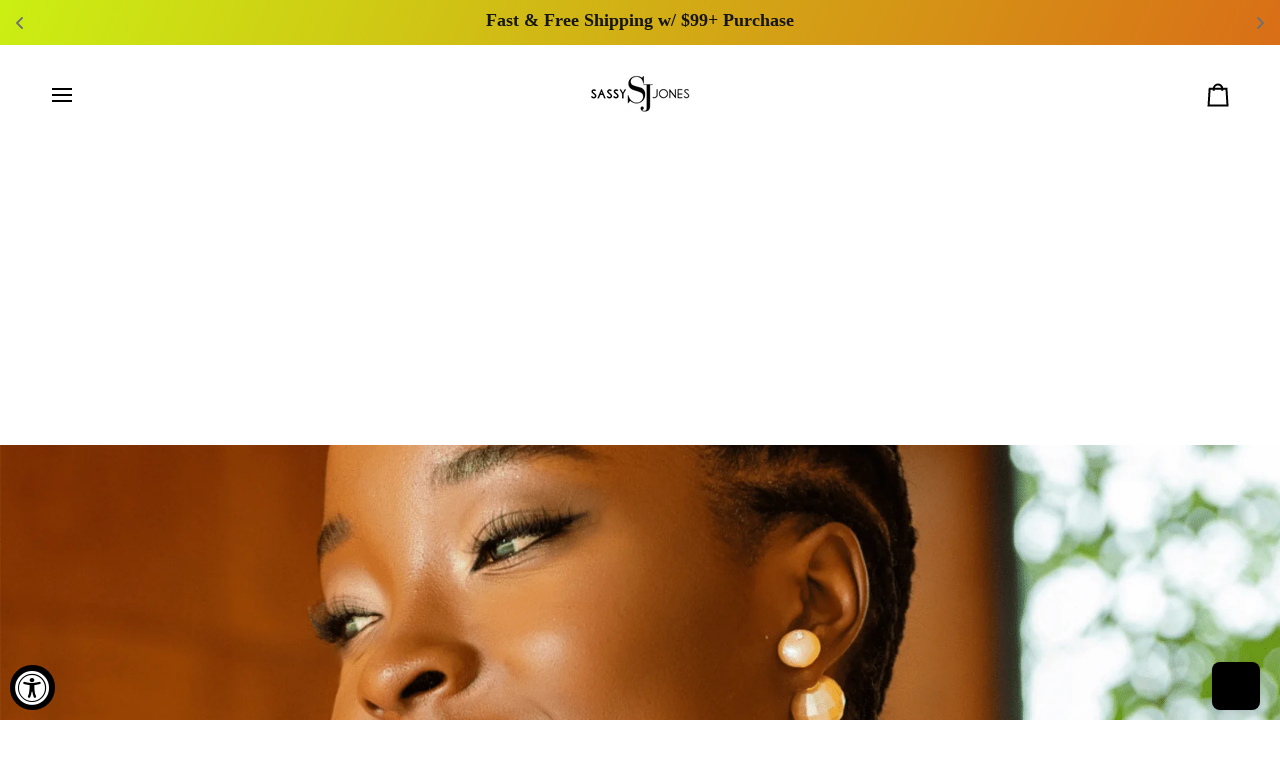

--- FILE ---
content_type: text/css
request_url: https://shopsassyjones.com/cdn/shop/t/294/assets/custom.css?v=60010410029316204821759023295
body_size: -355
content:
.text__standard.text-left h2{margin-bottom:10px}a.sezzle-checkout-button.sezzle-button-light{margin-top:6px;width:100%}.ocu-cart-header--items-count{background:#ebebeb;margin-left:6px;border-radius:10px;padding-inline:6px;text-align:center;justify-content:center;display:flex;align-items:center;padding-left:6px!important;padding-right:7px!important;height:20px;padding-top:1px}.custom-rewards-container{display:flex;justify-content:space-between;align-items:center;width:100%;padding:10px 0;font-size:14px;color:#000;font-family:inherit}.custom-signin-link{text-decoration:underline;cursor:pointer;color:#000}button.ocu-checkout-button{background:#3ac22c!important}button.ocu-checkout-button:hover{opacity:.9;transition:.2s}@media (max-width: 768px){.ocu-cart-drawer{height:100dvh!important}}body{overflow:auto!important}.simply-insurance.widget.design1{margin-left:0;width:100%;min-width:100%}
/*# sourceMappingURL=/cdn/shop/t/294/assets/custom.css.map?v=60010410029316204821759023295 */


--- FILE ---
content_type: text/css
request_url: https://shopsassyjones.com/cdn/shop/t/294/assets/application.css?v=120054757313564916131759023295
body_size: 560
content:
.io-row{box-sizing:border-box;display:-ms-flexbox;display:-webkit-box;display:flex;-ms-flex:0 1 auto;-webkit-box-flex:0;flex:0 1 auto;-ms-flex-direction:row;-webkit-box-orient:horizontal;-webkit-box-direction:normal;flex-direction:row;-ms-flex-wrap:wrap;flex-wrap:wrap;margin-right:-1rem;margin-left:-1rem;margin-top:-25px}.io-row.reverse{-ms-flex-direction:row-reverse;-webkit-box-orient:horizontal;-webkit-box-direction:reverse;flex-direction:row-reverse}.io-row .col.reverse{-ms-flex-direction:column-reverse;-webkit-box-orient:vertical;-webkit-box-direction:reverse;flex-direction:column-reverse}.io-row .col{margin-top:25px}.io-row .col-xs,.io-row .col-xs-1,.io-row .col-xs-2,.io-row .col-xs-3,.io-row .col-xs-4,.io-row .col-xs-5,.io-row .col-xs-6,.io-row .col-xs-7,.io-row .col-xs-8,.io-row .col-xs-9,.io-row .col-xs-10,.io-row .col-xs-11,.io-row .col-xs-12{box-sizing:border-box;-ms-flex:0 0 auto;-webkit-box-flex:0;flex:0 0 auto;padding-right:1rem;padding-left:1rem}.io-row .col-xs{-webkit-flex-grow:1;-ms-flex-positive:1;-webkit-box-flex:1;flex-grow:1;-ms-flex-preferred-size:0;flex-basis:0;max-width:100%}.io-row .col-xs-1{-ms-flex-preferred-size:8.333%;flex-basis:8.333%;max-width:8.333%}.io-row .col-xs-2{-ms-flex-preferred-size:16.667%;flex-basis:16.667%;max-width:16.667%}.io-row .col-xs-3{-ms-flex-preferred-size:25%;flex-basis:25%;max-width:25%}.io-row .col-xs-4{-ms-flex-preferred-size:33.333%;flex-basis:33.333%;max-width:33.333%}.io-row .col-xs-5{-ms-flex-preferred-size:41.667%;flex-basis:41.667%;max-width:41.667%}.io-row .col-xs-6{-ms-flex-preferred-size:50%;flex-basis:50%;max-width:50%}.io-row .col-xs-7{-ms-flex-preferred-size:58.333%;flex-basis:58.333%;max-width:58.333%}.io-row .col-xs-8{-ms-flex-preferred-size:66.667%;flex-basis:66.667%;max-width:66.667%}.io-row .col-xs-9{-ms-flex-preferred-size:75%;flex-basis:75%;max-width:75%}.io-row .col-xs-10{-ms-flex-preferred-size:83.333%;flex-basis:83.333%;max-width:83.333%}.io-row .col-xs-11{-ms-flex-preferred-size:91.667%;flex-basis:91.667%;max-width:91.667%}.io-row .col-xs-12{-ms-flex-preferred-size:100%;flex-basis:100%;max-width:100%}.io-row .col-xs-offset-1{margin-left:8.333%}.io-row .col-xs-offset-2{margin-left:16.667%}.io-row .col-xs-offset-3{margin-left:25%}.io-row .col-xs-offset-4{margin-left:33.333%}.io-row .col-xs-offset-5{margin-left:41.667%}.io-row .col-xs-offset-6{margin-left:50%}.io-row .col-xs-offset-7{margin-left:58.333%}.io-row .col-xs-offset-8{margin-left:66.667%}.io-row .col-xs-offset-9{margin-left:75%}.io-row .col-xs-offset-10{margin-left:83.333%}.io-row .col-xs-offset-11{margin-left:91.667%}.io-row .start-xs{-ms-flex-pack:start;-webkit-box-pack:start;justify-content:flex-start;text-align:start}.io-row .center-xs{-ms-flex-pack:center;-webkit-box-pack:center;justify-content:center;text-align:center}.io-row .end-xs{-ms-flex-pack:end;-webkit-box-pack:end;justify-content:flex-end;text-align:end}.io-row .top-xs{-ms-flex-align:start;-webkit-box-align:start;align-items:flex-start}.io-row .middle-xs{-ms-flex-align:center;-webkit-box-align:center;align-items:center}.io-row .bottom-xs{-ms-flex-align:end;-webkit-box-align:end;align-items:flex-end}.io-row .around-xs{-ms-flex-pack:distribute;justify-content:space-around}.io-row .between-xs{-ms-flex-pack:justify;-webkit-box-pack:justify;justify-content:space-between}.io-row .first-xs{-ms-flex-order:-1;-webkit-box-ordinal-group:0;order:-1}.io-row .last-xs{-ms-flex-order:1;-webkit-box-ordinal-group:2;order:1}@media only screen and (min-width: 769px){.io-row .container{width:46rem}.io-row .col-sm,.io-row .col-sm-1,.io-row .col-sm-2,.io-row .col-sm-3,.io-row .col-sm-4,.io-row .col-sm-5,.io-row .col-sm-6,.io-row .col-sm-7,.io-row .col-sm-8,.io-row .col-sm-9,.io-row .col-sm-10,.io-row .col-sm-11,.io-row .col-sm-12{box-sizing:border-box;-ms-flex:0 0 auto;-webkit-box-flex:0;flex:0 0 auto;padding-right:1rem;padding-left:1rem}.io-row .col-sm{-webkit-flex-grow:1;-ms-flex-positive:1;-webkit-box-flex:1;flex-grow:1;-ms-flex-preferred-size:0;flex-basis:0;max-width:100%}.io-row .col-sm-1{-ms-flex-preferred-size:8.333%;flex-basis:8.333%;max-width:8.333%}.io-row .col-sm-2{-ms-flex-preferred-size:16.667%;flex-basis:16.667%;max-width:16.667%}.io-row .col-sm-3{-ms-flex-preferred-size:25%;flex-basis:25%;max-width:25%}.io-row .col-sm-4{-ms-flex-preferred-size:33.333%;flex-basis:33.333%;max-width:33.333%}.io-row .col-sm-5{-ms-flex-preferred-size:41.667%;flex-basis:41.667%;max-width:41.667%}.io-row .col-sm-6{-ms-flex-preferred-size:50%;flex-basis:50%;max-width:50%}.io-row .col-sm-7{-ms-flex-preferred-size:58.333%;flex-basis:58.333%;max-width:58.333%}.io-row .col-sm-8{-ms-flex-preferred-size:66.667%;flex-basis:66.667%;max-width:66.667%}.io-row .col-sm-9{-ms-flex-preferred-size:75%;flex-basis:75%;max-width:75%}.io-row .col-sm-10{-ms-flex-preferred-size:83.333%;flex-basis:83.333%;max-width:83.333%}.io-row .col-sm-11{-ms-flex-preferred-size:91.667%;flex-basis:91.667%;max-width:91.667%}.io-row .col-sm-12{-ms-flex-preferred-size:100%;flex-basis:100%;max-width:100%}.io-row .col-sm-offset-1{margin-left:8.333%}.io-row .col-sm-offset-2{margin-left:16.667%}.io-row .col-sm-offset-3{margin-left:25%}.io-row .col-sm-offset-4{margin-left:33.333%}.io-row .col-sm-offset-5{margin-left:41.667%}.io-row .col-sm-offset-6{margin-left:50%}.io-row .col-sm-offset-7{margin-left:58.333%}.io-row .col-sm-offset-8{margin-left:66.667%}.io-row .col-sm-offset-9{margin-left:75%}.io-row .col-sm-offset-10{margin-left:83.333%}.io-row .col-sm-offset-11{margin-left:91.667%}.io-row .start-sm{-ms-flex-pack:start;-webkit-box-pack:start;justify-content:flex-start;text-align:start}.io-row .center-sm{-ms-flex-pack:center;-webkit-box-pack:center;justify-content:center;text-align:center}.io-row .end-sm{-ms-flex-pack:end;-webkit-box-pack:end;justify-content:flex-end;text-align:end}.io-row .top-sm{-ms-flex-align:start;-webkit-box-align:start;align-items:flex-start}.io-row .middle-sm{-ms-flex-align:center;-webkit-box-align:center;align-items:center}.io-row .bottom-sm{-ms-flex-align:end;-webkit-box-align:end;align-items:flex-end}.io-row .around-sm{-ms-flex-pack:distribute;justify-content:space-around}.io-row .between-sm{-ms-flex-pack:justify;-webkit-box-pack:justify;justify-content:space-between}.io-row .first-sm{-ms-flex-order:-1;-webkit-box-ordinal-group:0;order:-1}.io-row .last-sm{-ms-flex-order:1;-webkit-box-ordinal-group:2;order:1}}@media only screen and (min-width: 993px){.io-row .container{width:61rem}.io-row .col-md,.io-row .col-md-1,.io-row .col-md-2,.io-row .col-md-3,.io-row .col-md-4,.io-row .col-md-5,.io-row .col-md-6,.io-row .col-md-7,.io-row .col-md-8,.io-row .col-md-9,.io-row .col-md-10,.io-row .col-md-11,.io-row .col-md-12{box-sizing:border-box;-ms-flex:0 0 auto;-webkit-box-flex:0;flex:0 0 auto;padding-right:1rem;padding-left:1rem}.io-row .col-md{-webkit-flex-grow:1;-ms-flex-positive:1;-webkit-box-flex:1;flex-grow:1;-ms-flex-preferred-size:0;flex-basis:0;max-width:100%}.io-row .col-md-1{-ms-flex-preferred-size:8.333%;flex-basis:8.333%;max-width:8.333%}.io-row .col-md-2{-ms-flex-preferred-size:16.667%;flex-basis:16.667%;max-width:16.667%}.io-row .col-md-3{-ms-flex-preferred-size:25%;flex-basis:25%;max-width:25%}.io-row .col-md-4{-ms-flex-preferred-size:33.333%;flex-basis:33.333%;max-width:33.333%}.io-row .col-md-5{-ms-flex-preferred-size:41.667%;flex-basis:41.667%;max-width:41.667%}.io-row .col-md-6{-ms-flex-preferred-size:50%;flex-basis:50%;max-width:50%}.io-row .col-md-7{-ms-flex-preferred-size:58.333%;flex-basis:58.333%;max-width:58.333%}.io-row .col-md-8{-ms-flex-preferred-size:66.667%;flex-basis:66.667%;max-width:66.667%}.io-row .col-md-9{-ms-flex-preferred-size:75%;flex-basis:75%;max-width:75%}.io-row .col-md-10{-ms-flex-preferred-size:83.333%;flex-basis:83.333%;max-width:83.333%}.io-row .col-md-11{-ms-flex-preferred-size:91.667%;flex-basis:91.667%;max-width:91.667%}.io-row .col-md-12{-ms-flex-preferred-size:100%;flex-basis:100%;max-width:100%}.io-row .col-md-offset-1{margin-left:8.333%}.io-row .col-md-offset-2{margin-left:16.667%}.io-row .col-md-offset-3{margin-left:25%}.io-row .col-md-offset-4{margin-left:33.333%}.io-row .col-md-offset-5{margin-left:41.667%}.io-row .col-md-offset-6{margin-left:50%}.io-row .col-md-offset-7{margin-left:58.333%}.io-row .col-md-offset-8{margin-left:66.667%}.io-row .col-md-offset-9{margin-left:75%}.io-row .col-md-offset-10{margin-left:83.333%}.io-row .col-md-offset-11{margin-left:91.667%}.io-row .start-md{-ms-flex-pack:start;-webkit-box-pack:start;justify-content:flex-start;text-align:start}.io-row .center-md{-ms-flex-pack:center;-webkit-box-pack:center;justify-content:center;text-align:center}.io-row .end-md{-ms-flex-pack:end;-webkit-box-pack:end;justify-content:flex-end;text-align:end}.io-row .top-md{-ms-flex-align:start;-webkit-box-align:start;align-items:flex-start}.io-row .middle-md{-ms-flex-align:center;-webkit-box-align:center;align-items:center}.io-row .bottom-md{-ms-flex-align:end;-webkit-box-align:end;align-items:flex-end}.io-row .around-md{-ms-flex-pack:distribute;justify-content:space-around}.io-row .between-md{-ms-flex-pack:justify;-webkit-box-pack:justify;justify-content:space-between}.io-row .first-md{-ms-flex-order:-1;-webkit-box-ordinal-group:0;order:-1}.io-row .last-md{-ms-flex-order:1;-webkit-box-ordinal-group:2;order:1}}@media only screen and (min-width: 1201px){.io-row .container{width:71rem}.io-row .col-lg,.io-row .col-lg-1,.io-row .col-lg-2,.io-row .col-lg-3,.io-row .col-lg-4,.io-row .col-lg-5,.io-row .col-lg-6,.io-row .col-lg-7,.io-row .col-lg-8,.io-row .col-lg-9,.io-row .col-lg-10,.io-row .col-lg-11,.io-row .col-lg-12{box-sizing:border-box;-ms-flex:0 0 auto;-webkit-box-flex:0;flex:0 0 auto;padding-right:1rem;padding-left:1rem}.io-row .col-lg{-webkit-flex-grow:1;-ms-flex-positive:1;-webkit-box-flex:1;flex-grow:1;-ms-flex-preferred-size:0;flex-basis:0;max-width:100%}.io-row .col-lg-1{-ms-flex-preferred-size:8.333%;flex-basis:8.333%;max-width:8.333%}.io-row .col-lg-2{-ms-flex-preferred-size:16.667%;flex-basis:16.667%;max-width:16.667%}.io-row .col-lg-3{-ms-flex-preferred-size:25%;flex-basis:25%;max-width:25%}.io-row .col-lg-4{-ms-flex-preferred-size:33.333%;flex-basis:33.333%;max-width:33.333%}.io-row .col-lg-5{-ms-flex-preferred-size:41.667%;flex-basis:41.667%;max-width:41.667%}.io-row .col-lg-6{-ms-flex-preferred-size:50%;flex-basis:50%;max-width:50%}.io-row .col-lg-7{-ms-flex-preferred-size:58.333%;flex-basis:58.333%;max-width:58.333%}.io-row .col-lg-8{-ms-flex-preferred-size:66.667%;flex-basis:66.667%;max-width:66.667%}.io-row .col-lg-9{-ms-flex-preferred-size:75%;flex-basis:75%;max-width:75%}.io-row .col-lg-10{-ms-flex-preferred-size:83.333%;flex-basis:83.333%;max-width:83.333%}.io-row .col-lg-11{-ms-flex-preferred-size:91.667%;flex-basis:91.667%;max-width:91.667%}.io-row .col-lg-12{-ms-flex-preferred-size:100%;flex-basis:100%;max-width:100%}.io-row .col-lg-offset-1{margin-left:8.333%}.io-row .col-lg-offset-2{margin-left:16.667%}.io-row .col-lg-offset-3{margin-left:25%}.io-row .col-lg-offset-4{margin-left:33.333%}.io-row .col-lg-offset-5{margin-left:41.667%}.io-row .col-lg-offset-6{margin-left:50%}.io-row .col-lg-offset-7{margin-left:58.333%}.io-row .col-lg-offset-8{margin-left:66.667%}.io-row .col-lg-offset-9{margin-left:75%}.io-row .col-lg-offset-10{margin-left:83.333%}.io-row .col-lg-offset-11{margin-left:91.667%}.io-row .start-lg{-ms-flex-pack:start;-webkit-box-pack:start;justify-content:flex-start;text-align:start}.io-row .center-lg{-ms-flex-pack:center;-webkit-box-pack:center;justify-content:center;text-align:center}.io-row .end-lg{-ms-flex-pack:end;-webkit-box-pack:end;justify-content:flex-end;text-align:end}.io-row .top-lg{-ms-flex-align:start;-webkit-box-align:start;align-items:flex-start}.io-row .middle-lg{-ms-flex-align:center;-webkit-box-align:center;align-items:center}.io-row .bottom-lg{-ms-flex-align:end;-webkit-box-align:end;align-items:flex-end}.io-row .around-lg{-ms-flex-pack:distribute;justify-content:space-around}.io-row .between-lg{-ms-flex-pack:justify;-webkit-box-pack:justify;justify-content:space-between}.io-row .first-lg{-ms-flex-order:-1;-webkit-box-ordinal-group:0;order:-1}.io-row .last-lg{-ms-flex-order:1;-webkit-box-ordinal-group:2;order:1}}.align-center{align-items:center}.flex{display:flex}.flex-column{flex-direction:column}.justify-end{justify-content:flex-end}.pullout-cart-gift-wrap{margin-bottom:15px}.pullout-cart-gift-wrap--headline{font-size:14px;font-weight:600}.pullout-cart-gift-wrap--content{font-size:12px;margin-top:5px}.pullout-cart-gift-wrap .checkbox-toggler-slider{height:30px}.pullout-cart-gift-wrap .checkbox-toggler-slider .switch{display:inline-block;height:30px;position:relative;width:60px}.pullout-cart-gift-wrap .checkbox-toggler-slider .switch input{display:none}.pullout-cart-gift-wrap .checkbox-toggler-slider .switch .slider{background-color:#d3d3d3;bottom:0;cursor:pointer;left:0;position:absolute;right:0;top:0;transition:.4s}.pullout-cart-gift-wrap .checkbox-toggler-slider .switch .slider:hover:before,.pullout-cart-gift-wrap .checkbox-toggler-slider .switch .slider:focus:before{background-color:#fff;border-color:#000}.pullout-cart-gift-wrap .checkbox-toggler-slider .switch .slider:before{background-color:#000;border:2px solid #000;bottom:2px;content:"";height:26px;left:2px;position:absolute;transition:.4s;width:26px}.pullout-cart-gift-wrap .checkbox-toggler-slider .switch .slider.round{border-radius:34px}.pullout-cart-gift-wrap .checkbox-toggler-slider .switch .slider.round:before{border-radius:50%}.pullout-cart-gift-wrap .checkbox-toggler-slider .switch input:checked+.slider{background-color:#3ac22c}.pullout-cart-gift-wrap .checkbox-toggler-slider .switch input:checked+.slider:before{transform:translateX(30px)}

--- FILE ---
content_type: application/javascript; charset=utf-8
request_url: https://cdn-widgetsrepository.yotpo.com/v1/loader/lov4FxjYeN9bn3HwsJ_YMQ
body_size: 35615
content:

if (typeof (window) !== 'undefined' && window.performance && window.performance.mark) {
  window.performance.mark('yotpo:loader:loaded');
}
var yotpoWidgetsContainer = yotpoWidgetsContainer || { guids: {} };
(function(){
    var guid = "lov4FxjYeN9bn3HwsJ_YMQ";
    var loader = {
        loadDep: function (link, onLoad, strategy) {
            var script = document.createElement('script');
            script.onload = onLoad || function(){};
            script.src = link;
            if (strategy === 'defer') {
                script.defer = true;
            } else if (strategy === 'async') {
                script.async = true;
            }
            script.setAttribute("type", "text/javascript");
            script.setAttribute("charset", "utf-8");
            document.head.appendChild(script);
        },
        config: {
            data: {
                guid: guid
            },
            widgets: {
            
                "996398": {
                    instanceId: "996398",
                    instanceVersionId: "483407816",
                    templateAssetUrl: "https://cdn-widgetsrepository.yotpo.com/widget-assets/widget-product-points/app.v0.3.40-445.js",
                    cssOverrideAssetUrl: "",
                    customizationCssUrl: "",
                    customizations: {
                      "icon-color": "#1C1D21",
                      "icon-type": "defaultIcon",
                      "logged-in-non-member-confirmation-text": "You’re now a member of our rewards program!",
                      "logged-in-non-member-popover-background-color": "#FFFFFF",
                      "logged-in-non-member-popover-button-color": "rgba(97,192,12,1)",
                      "logged-in-non-member-popover-button-style": "filled_rectangle",
                      "logged-in-non-member-popover-button-text-color": "#FFFFFF",
                      "logged-in-non-member-popover-disclaimer-text-size": "8px",
                      "logged-in-non-member-popover-text-color": "#000000",
                      "logged-in-non-member-popover-title-text": "You’re a step away from rewards!",
                      "logged-in-non-member-popover-title-text-size": "16px",
                      "logged-in-non-member-text": "Earn **{{points_amount}} points** for this product. [Complete program signup]",
                      "logged-in-text": "Earn **{{points_amount}} points** with the purchase of this product with your [Luxe Circle Rewards](https://shopsassyjones.com/pages/reward-experience-redemption).",
                      "logged-out-text": "Earn **{{points_amount}} points** with the purchase of this product. [Log in or sign up](https://shopsassyjones.com/pages/reward-experience-redemption)",
                      "non-member-rewards-disclaimer-text": "I agree to the program’s [terms](http://example.net/terms) and [privacy policy](http://example.net/privacy-policy)",
                      "non-member-rewards-join-button-text": "Complete program signup",
                      "show-background-enabled": false,
                      "view-background-color": "#FCEEF1",
                      "view-link-color": "rgba(97,192,12,1)",
                      "view-link-style-underline": true,
                      "view-points-color": "#1C1D21",
                      "view-primary-font": "Poppins@400|https://cdn-widgetsrepository.yotpo.com/web-fonts/css/poppins/v1/poppins_400.css",
                      "view-secondary-font": "Poppins@400|https://cdn-widgetsrepository.yotpo.com/web-fonts/css/poppins/v1/poppins_400.css",
                      "view-text-color": "#1C1D21",
                      "view-text-size": "12px"
                    },
                    staticContent: {
                      "cssEditorEnabled": true,
                      "currency": "USD",
                      "isHidden": false,
                      "isOptInFlowEnabled": false,
                      "isShopifyNewAccountsVersion": true,
                      "merchantId": "30012",
                      "platformName": "shopify",
                      "storeId": "X2ArmEJXzwtMWIDxp1AUAEUMTVhVB5OAdaI9us4r",
                      "storeLoginUrl": "https://www.shopsassyjones.com/account/login"
                    },
                    className: "ProductPoints",
                    dependencyGroupId: null
                },
            
                "487363": {
                    instanceId: "487363",
                    instanceVersionId: "191298318",
                    templateAssetUrl: "https://cdn-widgetsrepository.yotpo.com/widget-assets/widget-customer-preview/app.v0.2.6-6145.js",
                    cssOverrideAssetUrl: "",
                    customizationCssUrl: "",
                    customizations: {
                      "view-background-color": "transparent",
                      "view-primary-color": "#2e4f7c",
                      "view-primary-font": "Nunito Sans@700|https://cdn-widgetsrepository.yotpo.com/web-fonts/css/nunito_sans/v1/nunito_sans_700.css",
                      "view-text-color": "#202020",
                      "welcome-text": "Good morning"
                    },
                    staticContent: {
                      "currency": "USD",
                      "hideIfMatchingQueryParam": [
                        "oseid"
                      ],
                      "isHidden": true,
                      "platformName": "shopify",
                      "selfExecutable": true,
                      "storeId": "X2ArmEJXzwtMWIDxp1AUAEUMTVhVB5OAdaI9us4r",
                      "storeLoginUrl": "http://www.shopsassyjones.com/account/login",
                      "storeRegistrationUrl": "http://www.shopsassyjones.com/account/register",
                      "storeRewardsPageUrl": "http://www.shopsassyjones.com/pages/rewards",
                      "urlMatch": "^(?!.*\\.yotpo\\.com).*$"
                    },
                    className: "CustomerPreview",
                    dependencyGroupId: null
                },
            
                "405635": {
                    instanceId: "405635",
                    instanceVersionId: "483831835",
                    templateAssetUrl: "https://cdn-widgetsrepository.yotpo.com/widget-assets/widget-offline-redemptions/app.v1.6.10-15.js",
                    cssOverrideAssetUrl: "",
                    customizationCssUrl: "",
                    customizations: {
                      "auth-button-button-color": "#233e20",
                      "auth-button-font-size": "18px",
                      "auth-button-type": "filled_rectangle",
                      "auth-screen-button-text": "SEND",
                      "auth-screen-footer-sign-up-href": "Sign Up",
                      "auth-screen-footer-sign-up-text": "Don’t have an account?",
                      "auth-screen-header": "Earn Points. Get Rewards.",
                      "auth-screen-subheader": "Use your points to get coupons to use in-store! First, we will need to identify you using your email",
                      "background-image-url": "",
                      "cancel-redemption-approve-text": "YES",
                      "cancel-redemption-avoid-text": "NO",
                      "cancel-redemption-enabled": "false",
                      "cancel-redemption-request-submitted-text": "REQUEST SUBMITTED",
                      "cancel-redemption-text": "RETURN COUPON",
                      "cancel-redemption-verification-text": "ARE YOU SURE ?",
                      "for-points-connector-text": "FOR",
                      "merchant-redirect-url": "https://www.shopsassyjones.com/pages/sassy-rewards-instore-redempetion",
                      "points-redeemed-action-text": "SHOW CODE TO SJ STYLIST",
                      "points-redeemed-button-text": "THANKS!",
                      "points-redeemed-header": "Points Redeemed!",
                      "points-redemption-cancel-button-text": "CANCEL",
                      "points-redemption-confirm-button-text": "YES, PLEASE",
                      "points-redemption-failed-button-text": "GO BACK",
                      "points-redemption-failed-header": "Points Redemption Failed",
                      "points-redemption-pending-header": "WAITING FOR YOUR COUPON CODE..",
                      "points-redemption-started-header": "ARE YOU SURE YOU WANT TO USE THIS COUPON?",
                      "primary-font-color": "#233E20",
                      "primary-font-name-and-url": "Roboto#https://fonts.googleapis.com/css?family=Roboto\u0026display=swap",
                      "primary-font-size": "22px",
                      "primary-font-weight": "medium",
                      "redeem-button-text": "REDEEM POINTS",
                      "redeemed-coupons-href-text": "Redeemed Coupons",
                      "redeemed-coupons-popup-title": "Your Previous Coupons",
                      "redemption-option-cost-text": "FOR {{cost_in_points}} POINTS",
                      "redemption-options-header": "CHOOSE A COUPON TO REDEEM",
                      "redemption-options-no-coupons-header": "NO AVAILABLE COUPONS",
                      "secondary-font-color": "#000000",
                      "secondary-font-name-and-url": "Nunito Sans#https://fonts.googleapis.com/css?family=Nunito+Sans\u0026display=swap",
                      "secondary-font-size": "15px",
                      "secondary-font-weight": "regural",
                      "user-icon": "default",
                      "wadmin-screen-preferences-choose-sreen": "customer_login"
                    },
                    staticContent: {
                      "accountRegistrationUrl": "/account/register",
                      "isHidden": false,
                      "isShopifyNewAccountsVersion": true,
                      "merchantId": "30012",
                      "platformName": "shopify",
                      "storeId": "X2ArmEJXzwtMWIDxp1AUAEUMTVhVB5OAdaI9us4r"
                    },
                    className: "OfflineRedemptionsWidget",
                    dependencyGroupId: null
                },
            
                "405634": {
                    instanceId: "405634",
                    instanceVersionId: "434453051",
                    templateAssetUrl: "https://cdn-widgetsrepository.yotpo.com/widget-assets/widget-loyalty-campaigns/app.v0.13.0-4770.js",
                    cssOverrideAssetUrl: "",
                    customizationCssUrl: "",
                    customizations: {
                      "campaign-description-font-color": "#4e5772",
                      "campaign-description-size": "18px",
                      "campaign-item-278608-background-color": "#f9faff",
                      "campaign-item-278608-background-image-color-overlay": "rgba(0, 0, 0, .4)",
                      "campaign-item-278608-background-type": "color",
                      "campaign-item-278608-border-color": "#848ca3",
                      "campaign-item-278608-description-font-color": "#4e5772",
                      "campaign-item-278608-description-font-size": "18",
                      "campaign-item-278608-exclude_audience_ids": null,
                      "campaign-item-278608-exclude_audience_names": [],
                      "campaign-item-278608-hover-view-tile-message": "Earn 10 points when you create an account",
                      "campaign-item-278608-icon-color": "#768cdc",
                      "campaign-item-278608-icon-type": "defaultIcon",
                      "campaign-item-278608-include_audience_ids": "1",
                      "campaign-item-278608-include_audience_names": [
                        "All customers"
                      ],
                      "campaign-item-278608-special-reward-enabled": "false",
                      "campaign-item-278608-special-reward-headline-background-color": "#E0DBEF",
                      "campaign-item-278608-special-reward-headline-text": "Just for you!",
                      "campaign-item-278608-special-reward-headline-title-font-color": "#5344A6",
                      "campaign-item-278608-special-reward-headline-title-font-size": "16",
                      "campaign-item-278608-special-reward-tile-border-color": "#8270E7",
                      "campaign-item-278608-tile-description": "Sign Up!",
                      "campaign-item-278608-tile-reward": "10 Points",
                      "campaign-item-278608-title-font-color": "#011247",
                      "campaign-item-278608-title-font-size": "27",
                      "campaign-item-278608-type": "CreateAccountCampaign",
                      "campaign-item-278609-background-color": "#f9faff",
                      "campaign-item-278609-background-image-color-overlay": "rgba(0, 0, 0, .4)",
                      "campaign-item-278609-background-type": "color",
                      "campaign-item-278609-border-color": "#848ca3",
                      "campaign-item-278609-description-font-color": "#4e5772",
                      "campaign-item-278609-description-font-size": "18",
                      "campaign-item-278609-exclude_audience_ids": null,
                      "campaign-item-278609-exclude_audience_names": [],
                      "campaign-item-278609-hover-view-tile-message": "Earn 1 points for every $1 you spend in our store",
                      "campaign-item-278609-icon-color": "#768cdc",
                      "campaign-item-278609-icon-type": "defaultIcon",
                      "campaign-item-278609-include_audience_ids": "1",
                      "campaign-item-278609-include_audience_names": [
                        "All customers"
                      ],
                      "campaign-item-278609-special-reward-enabled": "false",
                      "campaign-item-278609-special-reward-headline-background-color": "#E0DBEF",
                      "campaign-item-278609-special-reward-headline-text": "Just for you!",
                      "campaign-item-278609-special-reward-headline-title-font-color": "#5344A6",
                      "campaign-item-278609-special-reward-headline-title-font-size": "16",
                      "campaign-item-278609-special-reward-tile-border-color": "#8270E7",
                      "campaign-item-278609-tile-description": "Make a purchase",
                      "campaign-item-278609-tile-reward": "1 Point Per $1 Spent",
                      "campaign-item-278609-title-font-color": "#011247",
                      "campaign-item-278609-title-font-size": "27",
                      "campaign-item-278609-type": "PointsForPurchasesCampaign",
                      "campaign-item-278612-action-tile-action-text": "Add My Birthday",
                      "campaign-item-278612-action-tile-ask-year": "true",
                      "campaign-item-278612-action-tile-birthday-required-field-message": "This field is required",
                      "campaign-item-278612-action-tile-birthday-thank-you-message": "Thanks! We can't wait to help you celebrate!",
                      "campaign-item-278612-action-tile-european-date-format": "false",
                      "campaign-item-278612-action-tile-message-text": "If your birthday is within the next 30 days, your reward will be granted in delay, up to 30 days.",
                      "campaign-item-278612-action-tile-month-names": "January,February,March,April,May,June,July,August,September,October,November,December",
                      "campaign-item-278612-action-tile-title": "Earn 100 points on your birthday",
                      "campaign-item-278612-background-color": "#f9faff",
                      "campaign-item-278612-background-image-color-overlay": "rgba(0, 0, 0, .4)",
                      "campaign-item-278612-background-type": "color",
                      "campaign-item-278612-border-color": "#848ca3",
                      "campaign-item-278612-description-font-color": "#4e5772",
                      "campaign-item-278612-description-font-size": "18",
                      "campaign-item-278612-exclude_audience_ids": null,
                      "campaign-item-278612-exclude_audience_names": [],
                      "campaign-item-278612-icon-color": "#768cdc",
                      "campaign-item-278612-icon-type": "defaultIcon",
                      "campaign-item-278612-include_audience_ids": "1",
                      "campaign-item-278612-include_audience_names": [
                        "All customers"
                      ],
                      "campaign-item-278612-special-reward-enabled": "false",
                      "campaign-item-278612-special-reward-headline-background-color": "#E0DBEF",
                      "campaign-item-278612-special-reward-headline-text": "Just for you!",
                      "campaign-item-278612-special-reward-headline-title-font-color": "#5344A6",
                      "campaign-item-278612-special-reward-headline-title-font-size": "16",
                      "campaign-item-278612-special-reward-tile-border-color": "#8270E7",
                      "campaign-item-278612-tile-description": "Happy Birthday Girlfriend!",
                      "campaign-item-278612-tile-reward": "100 points",
                      "campaign-item-278612-title-font-color": "#011247",
                      "campaign-item-278612-title-font-size": "27",
                      "campaign-item-278612-type": "BirthdayCampaign",
                      "campaign-item-282074-action-tile-action-text": "Like Our Page",
                      "campaign-item-282074-action-tile-title": "Earn 15 points when you like our Facebook page",
                      "campaign-item-282074-background-color": "#f9faff",
                      "campaign-item-282074-background-image-color-overlay": "rgba(0, 0, 0, .4)",
                      "campaign-item-282074-background-type": "color",
                      "campaign-item-282074-border-color": "#848ca3",
                      "campaign-item-282074-description-font-color": "#4e5772",
                      "campaign-item-282074-description-font-size": "18",
                      "campaign-item-282074-exclude_audience_ids": null,
                      "campaign-item-282074-exclude_audience_names": [],
                      "campaign-item-282074-icon-color": "#768cdc",
                      "campaign-item-282074-icon-type": "defaultIcon",
                      "campaign-item-282074-include_audience_ids": "1",
                      "campaign-item-282074-include_audience_names": [
                        "All customers"
                      ],
                      "campaign-item-282074-special-reward-enabled": "false",
                      "campaign-item-282074-special-reward-headline-background-color": "#E0DBEF",
                      "campaign-item-282074-special-reward-headline-text": "Just for you!",
                      "campaign-item-282074-special-reward-headline-title-font-color": "#5344A6",
                      "campaign-item-282074-special-reward-headline-title-font-size": "16",
                      "campaign-item-282074-special-reward-tile-border-color": "#8270E7",
                      "campaign-item-282074-tile-description": "Like Our Facebook page",
                      "campaign-item-282074-tile-reward": "15 Points",
                      "campaign-item-282074-title-font-color": "#011247",
                      "campaign-item-282074-title-font-size": "27",
                      "campaign-item-282074-type": "FacebookPageVisitCampaign",
                      "campaign-item-701737-background-color": "#f9faff",
                      "campaign-item-701737-background-image-color-overlay": "rgba(0, 0, 0, .4)",
                      "campaign-item-701737-background-type": "color",
                      "campaign-item-701737-border-color": "#848ca3",
                      "campaign-item-701737-description-font-color": "#4e5772",
                      "campaign-item-701737-description-font-size": "18",
                      "campaign-item-701737-exclude_audience_ids": null,
                      "campaign-item-701737-exclude_audience_names": [],
                      "campaign-item-701737-hover-view-tile-message": "Earn 25 points for leaving a review in the 'Review Email' sent after purchase.",
                      "campaign-item-701737-icon-color": "#768cdc",
                      "campaign-item-701737-icon-type": "defaultIcon",
                      "campaign-item-701737-include_audience_ids": "1",
                      "campaign-item-701737-include_audience_names": [
                        "All customers"
                      ],
                      "campaign-item-701737-special-reward-enabled": "false",
                      "campaign-item-701737-special-reward-headline-background-color": "#E0DBEF",
                      "campaign-item-701737-special-reward-headline-text": "Just for you!",
                      "campaign-item-701737-special-reward-headline-title-font-color": "#5344A6",
                      "campaign-item-701737-special-reward-headline-title-font-size": "16",
                      "campaign-item-701737-special-reward-tile-border-color": "#8270E7",
                      "campaign-item-701737-tile-description": "Leave a Review",
                      "campaign-item-701737-tile-reward": "25 points",
                      "campaign-item-701737-title-font-color": "#011247",
                      "campaign-item-701737-title-font-size": "27",
                      "campaign-item-701737-type": "YotpoReviewCampaign",
                      "campaign-title-font-color": "#011247",
                      "campaign-title-size": "27px",
                      "completed-tile-headline": "Completed",
                      "completed-tile-message": "You already completed this campaign",
                      "container-headline": "Ways to earn points",
                      "general-hover-tile-button-color": "#ffffff",
                      "general-hover-tile-button-text-color": "#140060",
                      "general-hover-tile-button-type": "filled_rectangle",
                      "general-hover-tile-color-overlay": "#011247",
                      "general-hover-tile-text-color": "#ffffff",
                      "headline-font-color": "#011247",
                      "headline-font-size": "36px",
                      "logged-out-is-redirect-after-login-to-current-page": "true",
                      "logged-out-message": "Already a member?",
                      "logged-out-sign-in-text": "Log in",
                      "logged-out-sign-up-text": "Sign up",
                      "main-text-font-name-and-url": "Montserrat@600|https://fonts.googleapis.com/css?family=Montserrat:600\u0026display=swap",
                      "secondary-text-font-name-and-url": "Montserrat@400|https://fonts.googleapis.com/css?family=Montserrat\u0026display=swap",
                      "selected-audiences": "1",
                      "selected-extensions": [
                        "282074",
                        "278612",
                        "278608",
                        "278609",
                        "701737"
                      ],
                      "special-reward-enabled": "false",
                      "special-reward-headline-background-color": "#E0DBEF",
                      "special-reward-headline-text": "Special for you",
                      "special-reward-headline-title-font-color": "#5344A6",
                      "special-reward-headline-title-font-size": "16",
                      "special-reward-tile-border-color": "#8270E7",
                      "tile-border-color": "#848ca3",
                      "tiles-background-color": "#f9faff",
                      "time-between-rewards-days": "You're eligible to participate again in *|days|* days.",
                      "time-between-rewards-hours": "You're eligible to participate again in *|hours|* hours."
                    },
                    staticContent: {
                      "companyName": "Sassy Jones",
                      "cssEditorEnabled": true,
                      "currency": "USD",
                      "facebookAppId": "1647129615540489",
                      "isHidden": false,
                      "isMultiCurrencyEnabled": false,
                      "isSegmentationsPickerEnabled": true,
                      "isShopifyNewAccountsVersion": true,
                      "merchantId": "30012",
                      "platformName": "shopify",
                      "storeAccountLoginUrl": "//www.shopsassyjones.com/account/login",
                      "storeAccountRegistrationUrl": "//www.shopsassyjones.com/account/register",
                      "storeId": "X2ArmEJXzwtMWIDxp1AUAEUMTVhVB5OAdaI9us4r"
                    },
                    className: "CampaignWidget",
                    dependencyGroupId: 2
                },
            
                "405633": {
                    instanceId: "405633",
                    instanceVersionId: "24335758",
                    templateAssetUrl: "https://cdn-widgetsrepository.yotpo.com/widget-assets/widget-referral-widget/app.v1.8.1-4652.js",
                    cssOverrideAssetUrl: "",
                    customizationCssUrl: "",
                    customizations: {
                      "background-color": "rgba( 255, 255, 255, 1 )",
                      "background-image-url": "https://cdn-widget-assets.yotpo.com/widget-referral-widget/customizations/defaults/BackgroundImage-v3.jpg",
                      "customer-email-view-button-text": "Next",
                      "customer-email-view-description": "Give your friends $20 off their first order of $40 and get $20 (in points) for each successful referral",
                      "customer-email-view-header": "Refer a Friend",
                      "customer-email-view-input-placeholder": "Your email address",
                      "customer-email-view-title": "GIVE $20, GET $20",
                      "customer-name-view-input-placeholder": "Your name",
                      "default-toggle": true,
                      "description-color": "rgba( 55, 51, 48, 1 )",
                      "description-font-size": "20px",
                      "final-view-button-text": "REFER MORE FRIENDS",
                      "final-view-description": "Remind your friends to check their emails",
                      "final-view-error-description": "We were unable to send the referral link",
                      "final-view-error-text": "GO BACK",
                      "final-view-error-title": "SOMETHING WENT WRONG",
                      "final-view-title": "THANKS FOR REFERRING",
                      "fonts-primary-font-name-and-url": "Montserrat@600|https://fonts.googleapis.com/css?family=Montserrat:600\u0026display=swap",
                      "fonts-secondary-font-name-and-url": "Nunito Sans@400|https://fonts.googleapis.com/css?family=Nunito+Sans:400\u0026display=swap",
                      "header-color": "rgba( 0, 0, 0, 1 )",
                      "header-font-size": "18px",
                      "main-share-option-desktop": "main_share_email",
                      "main-share-option-mobile": "main_share_sms",
                      "next-button-background-color": "rgba( 118, 140,  220, 1 )",
                      "next-button-font-size": "18px",
                      "next-button-size": "standard",
                      "next-button-text-color": "rgba( 118, 140,  220, 1 )",
                      "next-button-type": "rectangular_outline",
                      "referral-history-completed-points-text": "{{points}} POINTS",
                      "referral-history-completed-status-type": "text",
                      "referral-history-confirmed-status": "COMPLETED",
                      "referral-history-pending-status": "PENDING",
                      "referral-history-redeem-text": "To redeem your points, simply apply your discount at checkout.",
                      "referral-history-sumup-line-points-text": "{{points}} POINTS",
                      "referral-history-sumup-line-text": "Your Rewards",
                      "referral-views-button-text": "Next",
                      "referral-views-copy-link-button-text": "COPY LINK",
                      "referral-views-description": "Give your friends $20 off their first order of $40 and get $20 (in points) for each successful referral",
                      "referral-views-email-share-body": "How does a discount off your first order at {{company_name}} sound? Use the link below and once you've shopped, I'll get a reward too.\n{{referral_link}}",
                      "referral-views-email-share-subject": "Discount to a Store You'll Love!",
                      "referral-views-email-share-type": "marketing_email",
                      "referral-views-friends-input-placeholder": "Friend’s email address",
                      "referral-views-header": "Refer a Friend",
                      "referral-views-personal-email-button-text": "SEND VIA MY EMAIL",
                      "referral-views-sms-button-text": "SEND VIA SMS",
                      "referral-views-title": "GIVE $20, GET $20",
                      "referral-views-whatsapp-button-text": "SEND VIA WHATSAPP",
                      "share-allow-copy-link": true,
                      "share-allow-email": true,
                      "share-allow-facebook": true,
                      "share-allow-sms": true,
                      "share-allow-twitter": true,
                      "share-allow-whatsapp": true,
                      "share-facebook-header": "Earn A Discount When You Shop Today!",
                      "share-facebook-image-url": "",
                      "share-icons-color": "black",
                      "share-settings-copyLink": true,
                      "share-settings-default-checkbox": true,
                      "share-settings-default-mobile-checkbox": true,
                      "share-settings-email": true,
                      "share-settings-facebook": true,
                      "share-settings-fbMessenger": true,
                      "share-settings-mobile-copyLink": true,
                      "share-settings-mobile-email": true,
                      "share-settings-mobile-facebook": true,
                      "share-settings-mobile-fbMessenger": true,
                      "share-settings-mobile-sms": true,
                      "share-settings-mobile-twitter": true,
                      "share-settings-mobile-whatsapp": true,
                      "share-settings-twitter": true,
                      "share-settings-whatsapp": true,
                      "share-sms-message": "I love {{company_name}}! Shop through my link to get a reward {{referral_link}}",
                      "share-twitter-message": "These guys are great! Get a discount using my link: ",
                      "share-whatsapp-message": "I love {{company_name}}! Shop through my link to get a reward {{referral_link}}",
                      "tab-size": "medium",
                      "tab-type": "lower_line",
                      "tab-view-primary-tab-text": "Refer a Friend",
                      "tab-view-secondary-tab-text": "Your Referrals",
                      "tile-color": "rgba( 255, 255, 255, 1 )",
                      "title-color": "rgba( 55, 51, 48, 1 )",
                      "title-font-size": "36px",
                      "view-exit-intent-enabled": false,
                      "view-exit-intent-mobile-timeout-ms": 10000,
                      "view-is-popup": false,
                      "view-popup-delay-ms": 0,
                      "view-show-popup-on-exit": false,
                      "view-show-referral-history": false,
                      "view-table-rectangular-dark-pending-color": "rgba( 0, 0, 0, 0.6 )",
                      "view-table-rectangular-light-pending-color": "#FFFFFF",
                      "view-table-selected-color": "#558342",
                      "view-table-theme": "dark",
                      "view-table-type": "rectangular"
                    },
                    staticContent: {
                      "companyName": "Sassy Jones",
                      "cssEditorEnabled": true,
                      "currency": "USD",
                      "hasPrimaryFontsFeature": true,
                      "isHidden": false,
                      "isMultiCurrencyEnabled": false,
                      "merchantId": "30012",
                      "migrateTabColorToBackground": true,
                      "platformName": "shopify",
                      "referralHistoryEnabled": true,
                      "referralHost": "http://rwrd.io"
                    },
                    className: "ReferralWidget",
                    dependencyGroupId: 2
                },
            
                "405632": {
                    instanceId: "405632",
                    instanceVersionId: "434453055",
                    templateAssetUrl: "https://cdn-widgetsrepository.yotpo.com/widget-assets/widget-my-rewards/app.v0.3.3-4897.js",
                    cssOverrideAssetUrl: "",
                    customizationCssUrl: "",
                    customizations: {
                      "logged-in-description-color": "#728be2",
                      "logged-in-description-font-size": "34",
                      "logged-in-description-text": "You Have {{current_point_balance}} Points",
                      "logged-in-headline-color": "#011247",
                      "logged-in-headline-font-size": "36",
                      "logged-in-headline-text": "Hi {{first_name}}!",
                      "logged-in-primary-button-cta-type": "redemptionWidget",
                      "logged-in-primary-button-text": "REDEEM NOW",
                      "logged-in-secondary-button-text": "REWARDS HISTORY",
                      "logged-out-headline-color": "#011247",
                      "logged-out-headline-font-size": "36",
                      "logged-out-headline-text": "How It Works",
                      "primary-button-background-color": "#728be2",
                      "primary-button-text-color": "#ffffff",
                      "primary-button-type": "filled_rectangle",
                      "primary-font-name-and-url": "Montserrat@600|https://fonts.googleapis.com/css?family=Montserrat:600\u0026display=swap",
                      "reward-step-1-displayname": "Step 1",
                      "reward-step-1-settings-description": "Create an account and\nget 100 points.",
                      "reward-step-1-settings-description-color": "#666d8b",
                      "reward-step-1-settings-description-font-size": "20",
                      "reward-step-1-settings-icon": "default",
                      "reward-step-1-settings-icon-color": "#b7c6f8",
                      "reward-step-1-settings-title": "SIGN UP",
                      "reward-step-1-settings-title-color": "#011247",
                      "reward-step-1-settings-title-font-size": "24",
                      "reward-step-2-displayname": "Step 2",
                      "reward-step-2-settings-description": "Earn points every time\nyou shop.",
                      "reward-step-2-settings-description-color": "#666d8b",
                      "reward-step-2-settings-description-font-size": "20",
                      "reward-step-2-settings-icon": "default",
                      "reward-step-2-settings-icon-color": "#b7c6f8",
                      "reward-step-2-settings-title": "EARN POINTS",
                      "reward-step-2-settings-title-color": "#011247",
                      "reward-step-2-settings-title-font-size": "24",
                      "reward-step-3-displayname": "Step 3",
                      "reward-step-3-settings-description": "Redeem points for\nexclusive discounts.",
                      "reward-step-3-settings-description-color": "#666d8b",
                      "reward-step-3-settings-description-font-size": "20",
                      "reward-step-3-settings-icon": "default",
                      "reward-step-3-settings-icon-color": "#b7c6f8",
                      "reward-step-3-settings-title": "REDEEM POINTS",
                      "reward-step-3-settings-title-color": "#011247",
                      "reward-step-3-settings-title-font-size": "24",
                      "rewards-history-approved-text": "Approved",
                      "rewards-history-background-color": "rgba(1,18,71,0.8)",
                      "rewards-history-headline-color": "#10055c",
                      "rewards-history-headline-font-size": "28",
                      "rewards-history-headline-text": "Rewards History",
                      "rewards-history-pending-text": "Pending",
                      "rewards-history-refunded-text": "Refunded",
                      "rewards-history-reversed-text": "Reversed",
                      "rewards-history-table-action-col-text": "Action",
                      "rewards-history-table-date-col-text": "Date",
                      "rewards-history-table-points-col-text": "Points",
                      "rewards-history-table-status-col-text": "Status",
                      "rewards-history-table-store-col-text": "Store",
                      "secondary-button-background-color": "#768cdc",
                      "secondary-button-text-color": "#768cdc",
                      "secondary-button-type": "rectangular_outline",
                      "secondary-font-name-and-url": "Nunito Sans@400|https://fonts.googleapis.com/css?family=Nunito+Sans:400\u0026display=swap",
                      "view-grid-points-column-color": "#7a97e8",
                      "view-grid-rectangular-background-color": "#e6ecff",
                      "view-grid-type": "rectangular"
                    },
                    staticContent: {
                      "cssEditorEnabled": true,
                      "currency": "USD",
                      "isHidden": false,
                      "isMultiCurrencyEnabled": false,
                      "isMultiStoreMerchant": false,
                      "isShopifyNewAccountsVersion": true,
                      "isVipTiersEnabled": true,
                      "merchantId": "30012",
                      "platformName": "shopify",
                      "storeId": "X2ArmEJXzwtMWIDxp1AUAEUMTVhVB5OAdaI9us4r"
                    },
                    className: "MyRewardsWidget",
                    dependencyGroupId: 2
                },
            
                "405631": {
                    instanceId: "405631",
                    instanceVersionId: "434453061",
                    templateAssetUrl: "https://cdn-widgetsrepository.yotpo.com/widget-assets/widget-coupons-redemption/app.v0.6.2-5198.js",
                    cssOverrideAssetUrl: "",
                    customizationCssUrl: "",
                    customizations: {
                      "confirmation-step-cancel-option": "NO",
                      "confirmation-step-confirm-option": "YES",
                      "confirmation-step-title": "ARE YOU SURE?",
                      "coupon-background-type": "no-background",
                      "coupon-code-copied-message-body": "Thank you for redeeming your points. Please paste the code at checkout.",
                      "coupon-code-copied-message-color": "#707997",
                      "coupon-code-copied-message-title": "COPIED",
                      "coupons-redemption-description": "Redeeming your points is easy! Click Redeem My Points and copy \u0026 paste your code at checkout.",
                      "coupons-redemption-headline": "How to use your points",
                      "coupons-redemption-rule": "100 points equals $10.00",
                      "description-color": "#666d8b",
                      "description-font-size": "20",
                      "disabled-outline-button-color": "#929292",
                      "discount-bigger-than-subscription-cost-text": "Your next subscription is lower than the redemption amount",
                      "donate-button-text": "DONATE",
                      "donation-success-message-body": "Thank you for donating ${{donation_amount}} to {{company_name}}",
                      "donation-success-message-color": "#707997",
                      "donation-success-message-title": "SUCCESS",
                      "error-message-color": "#f04860",
                      "error-message-title": "",
                      "headline-color": "#011247",
                      "headline-font-size": "36",
                      "login-button-color": "#556DD8",
                      "login-button-text": "REDEEM MY POINTS",
                      "login-button-text-color": "white",
                      "login-button-type": "filled_rectangle",
                      "message-font-size": "14",
                      "missing-points-amount-text": "You don't have enough points to redeem",
                      "next-subscription-headline-text": "NEXT ORDER",
                      "next-subscription-subtitle-text": "{{product_name}} {{next_order_amount}}",
                      "no-subscription-subtitle-text": "No ongoing subscriptions",
                      "point-balance-text": "You have {{current_point_balance}} points",
                      "points-balance-color": "#011247",
                      "points-balance-font-size": "20",
                      "points-balance-number-color": "#93a1eb",
                      "primary-font-name-and-url": "Montserrat@600|https://fonts.googleapis.com/css?family=Montserrat:600\u0026display=swap",
                      "redeem-button-color": "#556DD8",
                      "redeem-button-text": "REDEEM",
                      "redeem-button-text-color": "white",
                      "redeem-button-type": "filled_rectangle",
                      "rule-border-color": "#bccdfe",
                      "rule-color": "#061153",
                      "rule-font-size": "18",
                      "secondary-font-name-and-url": "Nunito Sans@400|https://fonts.googleapis.com/css?family=Nunito+Sans\u0026display=swap",
                      "selected-extensions": [],
                      "selected-redemptions-modes": "regular",
                      "subscription-coupon-applied-message-body": "The discount was applied to your upcoming subscription order. You’ll be able to get another discount once the next order is processed.",
                      "subscription-coupon-applied-message-color": "#707997",
                      "subscription-coupon-applied-message-title": "",
                      "subscription-divider-color": "#c2cdf4",
                      "subscription-headline-color": "#666d8b",
                      "subscription-headline-font-size": "14",
                      "subscription-points-headline-text": "YOUR POINT BALANCE",
                      "subscription-points-subtitle-text": "{{current_point_balance}} Points",
                      "subscription-redemptions-description": "Choose a discount option that will automatically apply to your next subscription order.",
                      "subscription-redemptions-headline": "Redeem for Subscription Discount",
                      "subscription-subtitle-color": "#768cdc",
                      "subscription-subtitle-font-size": "20",
                      "view-layout": "full-layout"
                    },
                    staticContent: {
                      "cssEditorEnabled": true,
                      "currency": "USD",
                      "isHidden": false,
                      "isMultiCurrencyEnabled": false,
                      "isShopifyNewAccountsVersion": true,
                      "merchantId": "30012",
                      "platformName": "shopify",
                      "storeId": "X2ArmEJXzwtMWIDxp1AUAEUMTVhVB5OAdaI9us4r",
                      "storeLoginUrl": "/account/login",
                      "subunitsPerUnit": 100
                    },
                    className: "CouponsRedemptionWidget",
                    dependencyGroupId: 2
                },
            
                "405630": {
                    instanceId: "405630",
                    instanceVersionId: "434453062",
                    templateAssetUrl: "https://cdn-widgetsrepository.yotpo.com/widget-assets/widget-hero-section/app.v0.2.1-4807.js",
                    cssOverrideAssetUrl: "",
                    customizationCssUrl: "",
                    customizations: {
                      "background-image-url": "https://cdn-widget-assets.yotpo.com/widget-hero-section/customizations/defaults/BackgroundImage.jpg",
                      "description-color": "#0F0C6D",
                      "description-font-size": "20",
                      "description-text-logged-in": "As a member you'll earn points \u0026 exclusive rewards every time you shop.",
                      "description-text-logged-out": "Become a member and earn points \u0026 exclusive rewards every time you shop.",
                      "headline-color": "#0a0f5f",
                      "headline-font-size": "40",
                      "headline-text-logged-in": "Welcome to the club",
                      "headline-text-logged-out": "Join the club",
                      "login-button-color": "#0f0c6d",
                      "login-button-text": "LOGIN",
                      "login-button-text-color": "#0f0c6d",
                      "login-button-type": "rectangular_outline",
                      "mobile-background-image-url": "https://cdn-widget-assets.yotpo.com/widget-hero-section/customizations/defaults/MobileBackgroundImage.jpg",
                      "primary-font-name-and-url": "Montserrat@600|https://fonts.googleapis.com/css?family=Montserrat:600\u0026display=swap",
                      "register-button-color": "#0f0c6d",
                      "register-button-text": "JOIN NOW",
                      "register-button-text-color": "#ffffff",
                      "register-button-type": "filled_rectangle",
                      "secondary-font-name-and-url": "Nunito Sans@400|https://fonts.googleapis.com/css?family=Nunito+Sans:400\u0026display=swap",
                      "view-layout": "left-layout"
                    },
                    staticContent: {
                      "cssEditorEnabled": true,
                      "isHidden": false,
                      "isShopifyNewAccountsVersion": true,
                      "merchantId": "30012",
                      "platformName": "shopify",
                      "storeId": "X2ArmEJXzwtMWIDxp1AUAEUMTVhVB5OAdaI9us4r",
                      "storeLoginUrl": "//www.shopsassyjones.com/account/login",
                      "storeRegistrationUrl": "//www.shopsassyjones.com/account/register"
                    },
                    className: "HeroSectionWidget",
                    dependencyGroupId: 2
                },
            
                "405629": {
                    instanceId: "405629",
                    instanceVersionId: "318683542",
                    templateAssetUrl: "https://cdn-widgetsrepository.yotpo.com/widget-assets/widget-vip-tiers/app.v1.2.3-4884.js",
                    cssOverrideAssetUrl: "",
                    customizationCssUrl: "",
                    customizations: {
                      "benefits-font-size": "18px",
                      "benefits-icon-color": "rgb(115,142,217)",
                      "benefits-icon-type": "default",
                      "benefits-text-color": "#000000",
                      "card-background-border-color": "#C9CDD9",
                      "card-background-color": "#FFFFFF",
                      "card-background-shadow": "true",
                      "card-separator-color": "#AAAAAA",
                      "card-separator-type": "default",
                      "current-status-bg-color": "#FFFFFF",
                      "current-status-text-color": "#000000",
                      "current-tier-border-color": "#727898",
                      "grid-lines-color": "#ACB5D4",
                      "headline-font-size": "36px",
                      "headline-text-color": "#011247",
                      "layout": "card",
                      "primary-font-name-and-url": "Montserrat@600|https://fonts.googleapis.com/css?family=Montserrat:600\u0026display=swap",
                      "progress-bar-current-status": "{{amount_spent}} Spent",
                      "progress-bar-enabled": "false",
                      "progress-bar-headline-font-size": "14px",
                      "progress-bar-primary-color": "#011247",
                      "progress-bar-secondary-color": "#768cdc",
                      "progress-bar-summary-current": "You have {{current_vip_tier_name}} through the next earning period.",
                      "progress-bar-summary-font-size": "14px",
                      "progress-bar-summary-maintain": "Spend {{spend_needed}} by {{tier_expiration_date}} to maintain {{current_vip_tier_name}}",
                      "progress-bar-summary-next": "Spend {{spend_needed}} to unlock {{next_vip_tier_name}}.",
                      "progress-bar-tier-status": "Tier Status",
                      "progress-bar-you": "YOU",
                      "secondary-font-name-and-url": "Montserrat@500|https://fonts.googleapis.com/css?family=Montserrat:500\u0026display=swap",
                      "selected-extensions": [
                        "1735",
                        "11883"
                      ],
                      "show-less-text": "- Show Less",
                      "show-more-text": "+ Show More",
                      "tier-spacing": "big",
                      "tiers-11883-design-header-bg-color": "#FFFFFF",
                      "tiers-11883-design-icon-fill-color": "#6c89e9",
                      "tiers-11883-design-icon-type": "default",
                      "tiers-11883-design-icon-url": "",
                      "tiers-11883-design-include-header-bg": "false",
                      "tiers-11883-design-name-font-size": "22px",
                      "tiers-11883-design-name-text-color": "#011247",
                      "tiers-11883-design-threshold-font-size": "18px",
                      "tiers-11883-design-threshold-text-color": "#727898",
                      "tiers-11883-text-benefits": "Benefit 1||Benefit 2||Benefit 3",
                      "tiers-11883-text-name": "Sassy Elite ",
                      "tiers-11883-text-rank": 2,
                      "tiers-11883-text-threshold": "Spend {{amount_spent}}",
                      "tiers-1735-design-header-bg-color": "#FFFFFF",
                      "tiers-1735-design-icon-fill-color": "#6c89e9",
                      "tiers-1735-design-icon-type": "default",
                      "tiers-1735-design-icon-url": "",
                      "tiers-1735-design-include-header-bg": "false",
                      "tiers-1735-design-name-font-size": "22px",
                      "tiers-1735-design-name-text-color": "#011247",
                      "tiers-1735-design-threshold-font-size": "18px",
                      "tiers-1735-design-threshold-text-color": "#727898",
                      "tiers-1735-text-benefits": "Benefit 1||Benefit 2||Benefit 3",
                      "tiers-1735-text-name": "VIP Rewards Member",
                      "tiers-1735-text-rank": 1,
                      "tiers-1735-text-threshold": "Spend {{amount_spent}}",
                      "widget-background-color": "#f5f5f5",
                      "widget-headline": "The VIP Club"
                    },
                    staticContent: {
                      "cssEditorEnabled": true,
                      "currency": "USD",
                      "isHidden": false,
                      "isMultiCurrencyEnabled": false,
                      "merchantId": "30012",
                      "platformName": "shopify",
                      "storeId": "X2ArmEJXzwtMWIDxp1AUAEUMTVhVB5OAdaI9us4r"
                    },
                    className: "VipTiersWidget",
                    dependencyGroupId: 2
                },
            
                "405628": {
                    instanceId: "405628",
                    instanceVersionId: "434453063",
                    templateAssetUrl: "https://cdn-widgetsrepository.yotpo.com/widget-assets/widget-visual-redemption/app.v0.6.1-4815.js",
                    cssOverrideAssetUrl: "",
                    customizationCssUrl: "",
                    customizations: {
                      "description-color": "#666d8b",
                      "description-font-size": "20",
                      "headline-color": "#011247",
                      "headline-font-size": "36",
                      "layout-background-color": "white",
                      "primary-font-name-and-url": "Montserrat@600|https://fonts.googleapis.com/css?family=Montserrat:600\u0026display=swap",
                      "redemption-1-displayname": "Tile 1",
                      "redemption-1-settings-cost": "0 points",
                      "redemption-1-settings-cost-color": "#666d8b",
                      "redemption-1-settings-cost-font-size": "20",
                      "redemption-1-settings-reward": "$0",
                      "redemption-1-settings-reward-color": "#011247",
                      "redemption-1-settings-reward-font-size": "30",
                      "redemption-2-displayname": "Tile 2",
                      "redemption-2-settings-cost": "0 points",
                      "redemption-2-settings-cost-color": "#666d8b",
                      "redemption-2-settings-cost-font-size": "20",
                      "redemption-2-settings-reward": "$0",
                      "redemption-2-settings-reward-color": "#011247",
                      "redemption-2-settings-reward-font-size": "30",
                      "redemption-3-displayname": "Tile 3",
                      "redemption-3-settings-cost": "0 points",
                      "redemption-3-settings-cost-color": "#666d8b",
                      "redemption-3-settings-cost-font-size": "20",
                      "redemption-3-settings-reward": "$0",
                      "redemption-3-settings-reward-color": "#011247",
                      "redemption-3-settings-reward-font-size": "30",
                      "rule-border-color": "#bccdfe",
                      "rule-color": "#061153",
                      "rule-font-size": "18",
                      "secondary-font-name-and-url": "Nunito Sans@400|https://fonts.googleapis.com/css?family=Nunito+Sans\u0026display=swap",
                      "selected-extensions": [
                        "1",
                        "2",
                        "3"
                      ],
                      "view-layout": "full-layout",
                      "visual-redemption-description": "Redeeming your hard-earned points is easy! Simply apply your points for a discount at checkout!",
                      "visual-redemption-headline": "How to use your points",
                      "visual-redemption-rule": "100 points equals $10.00"
                    },
                    staticContent: {
                      "cssEditorEnabled": true,
                      "currency": "USD",
                      "isHidden": false,
                      "isMultiCurrencyEnabled": false,
                      "isShopifyNewAccountsVersion": true,
                      "platformName": "shopify",
                      "storeId": "X2ArmEJXzwtMWIDxp1AUAEUMTVhVB5OAdaI9us4r"
                    },
                    className: "VisualRedemptionWidget",
                    dependencyGroupId: 2
                },
            
                "163020": {
                    instanceId: "163020",
                    instanceVersionId: "434453067",
                    templateAssetUrl: "https://cdn-widgetsrepository.yotpo.com/widget-assets/widget-visual-redemption/app.v0.6.1-4815.js",
                    cssOverrideAssetUrl: "",
                    customizationCssUrl: "",
                    customizations: {
                      "description-color": "rgba(0,0,0,1)",
                      "description-font-size": "20",
                      "headline-color": "rgba(0,0,0,1)",
                      "headline-font-size": "36",
                      "layout-background-color": "white",
                      "primary-font-name-and-url": "Montserrat@600|https://fonts.googleapis.com/css?family=Montserrat:600\u0026display=swap",
                      "redemption-1-displayname": "Tile 1",
                      "redemption-1-settings-cost": "200 points",
                      "redemption-1-settings-cost-color": "rgba(240,57,154,1)",
                      "redemption-1-settings-cost-font-size": "20",
                      "redemption-1-settings-reward": "$5",
                      "redemption-1-settings-reward-color": "rgba(0,0,0,1)",
                      "redemption-1-settings-reward-font-size": "30",
                      "redemption-2-displayname": "Tile 2",
                      "redemption-2-settings-cost": "400 points",
                      "redemption-2-settings-cost-color": "rgba(240,57,154,1)",
                      "redemption-2-settings-cost-font-size": "20",
                      "redemption-2-settings-reward": "$20",
                      "redemption-2-settings-reward-color": "rgba(0,0,0,1)",
                      "redemption-2-settings-reward-font-size": "30",
                      "rule-border-color": "rgba(255,255,255,1)",
                      "rule-color": "rgba(240,57,154,1)",
                      "rule-font-size": "18",
                      "secondary-font-name-and-url": "Nunito Sans@400|https://fonts.googleapis.com/css?family=Nunito+Sans\u0026display=swap",
                      "selected-extensions": [
                        "1",
                        "2"
                      ],
                      "view-layout": "full-layout",
                      "visual-redemption-description": "Redeeming your hard-earned points is easy! Simply apply your points for a discount or product redemption (Coming Soon) at checkout!",
                      "visual-redemption-headline": "How to use your points",
                      "visual-redemption-rule": ""
                    },
                    staticContent: {
                      "cssEditorEnabled": "true",
                      "currency": "USD",
                      "isMultiCurrencyEnabled": false,
                      "isShopifyNewAccountsVersion": true,
                      "platformName": "shopify",
                      "storeId": "X2ArmEJXzwtMWIDxp1AUAEUMTVhVB5OAdaI9us4r"
                    },
                    className: "VisualRedemptionWidget",
                    dependencyGroupId: 2
                },
            
                "163019": {
                    instanceId: "163019",
                    instanceVersionId: "345685980",
                    templateAssetUrl: "https://cdn-widgetsrepository.yotpo.com/widget-assets/widget-vip-tiers/app.v1.2.3-4884.js",
                    cssOverrideAssetUrl: "https://cdn-widget-assets.yotpo.com/VipTiersWidget/lov4FxjYeN9bn3HwsJ_YMQ/css-overrides/css-overrides.2025_05_21_09_46_10_338.css",
                    customizationCssUrl: "",
                    customizations: {
                      "benefits-font-size": 6,
                      "benefits-icon-color": "rgba(255,255,255,1)",
                      "benefits-icon-type": "custom",
                      "benefits-icon-url": "https://cdn-widget-assets.yotpo.com/static_assets/lov4FxjYeN9bn3HwsJ_YMQ/images/image_2023_10_09_16_49_13_162",
                      "benefits-text-color": "rgba(255,255,255,1)",
                      "card-background-border-color": "rgba(0,0,0,1)",
                      "card-background-color": "rgba(255,255,255,1)",
                      "card-background-shadow": "true",
                      "card-separator-color": "rgba(0,0,0,1)",
                      "card-separator-type": "default",
                      "current-status-bg-color": "rgba(97,192,12,1)",
                      "current-status-tag": "true",
                      "current-status-text": "Current Status",
                      "current-status-text-color": "rgba(255,255,255,1)",
                      "current-tier-border-color": "rgba(97,192,12,1)",
                      "grid-lines-color": "rgba(255,255,255,1)",
                      "headline-color": "rgba(0,0,0,1)",
                      "headline-font-size": 28,
                      "headline-text-color": "rgba(255,255,255,1)",
                      "layout": "grid",
                      "primary-font-name-and-url": "Lato@400|https://fonts.googleapis.com/css?family=Lato:400\u0026display=swap",
                      "progress-bar-current-status": "{{amount_spent}} Spent",
                      "progress-bar-enabled": "true",
                      "progress-bar-headline-font-size": 32,
                      "progress-bar-primary-color": "rgba(255,255,255,1)",
                      "progress-bar-secondary-color": "rgba(255,255,255,1)",
                      "progress-bar-summary-current": "",
                      "progress-bar-summary-font-size": 14,
                      "progress-bar-summary-maintain": "Spend {{spend_needed}} by {{tier_expiration_date}} to maintain {{current_vip_tier_name}}",
                      "progress-bar-summary-next": "Spend {{spend_needed}} to unlock {{next_vip_tier_name}}.",
                      "progress-bar-tier-status": "Where You're At:",
                      "progress-bar-you": "YOU",
                      "secondary-font-name-and-url": "Lato@400|https://fonts.googleapis.com/css?family=Lato:400\u0026display=swap",
                      "selected-extensions": [
                        "404218",
                        "11883",
                        "1735"
                      ],
                      "show-less-text": "- Show Less",
                      "show-more-text": "+ Show More",
                      "tier-spacing": "none",
                      "tiers-11883-design-header-bg-color": "rgba(255,255,255,1)",
                      "tiers-11883-design-icon-fill-color": "rgba(255,255,255,1)",
                      "tiers-11883-design-icon-type": "default",
                      "tiers-11883-design-icon-url": "",
                      "tiers-11883-design-include-header-bg": "false",
                      "tiers-11883-design-name-font-size": "22px",
                      "tiers-11883-design-name-text-color": "rgba(255,255,255,1)",
                      "tiers-11883-design-threshold-font-size": "18px",
                      "tiers-11883-design-threshold-text-color": "rgba(255,255,255,1)",
                      "tiers-11883-text-benefits": "Accrue 3 Pts For Every $1 Spent.||Attain Premier Status Gifts.||Curated Travel Escapes.||Earn Rewards For Reviews \u0026 Shares.||Early Access To VIP Vault Launches.||Experience Prestigious Invitation Only Events.||Exclusive Brand Roundtables.||Relish In Account Credits For Birthdays \u0026 Anniversaries.||Gain Premier Access To Launches.||Accrue 2 Pts For Every $1 Spent.||Experience Prestigious Invitation Only Events .||Accrue Points For Every $1 Spent.||Paid Influencer Program (Invitation Only)",
                      "tiers-11883-text-name": "Level 3 - $10,000 Spent",
                      "tiers-11883-text-rank": "2",
                      "tiers-11883-text-threshold": "Sassy Elite | 3 pts per $1 spent.",
                      "tiers-1735-design-header-bg-color": "rgba(255,255,255,1)",
                      "tiers-1735-design-icon-fill-color": "rgba(255,255,255,1)",
                      "tiers-1735-design-icon-type": "default",
                      "tiers-1735-design-icon-url": "",
                      "tiers-1735-design-include-header-bg": "false",
                      "tiers-1735-design-name-font-size": "22px",
                      "tiers-1735-design-name-text-color": "rgba(255,255,255,1)",
                      "tiers-1735-design-threshold-font-size": "18px",
                      "tiers-1735-design-threshold-text-color": "rgba(255,255,255,1)",
                      "tiers-1735-text-benefits": "Accrue 2 Pts For Every $1 Spent.||Gain Premier Access To Launches.||Relish In Account Credits For Birthdays \u0026 Anniversaries.||Early Access To VIP Vault Launches.||Earn Rewards For Reviews \u0026 Shares.||Curated Travel Escapes.||Experience Prestigious Invitation Only Events .||Accrue Points For Every $1 Spent.||Paid Influencer Program (Invitation Only)",
                      "tiers-1735-text-name": "Level 2 - $1,000 Spent",
                      "tiers-1735-text-rank": "1",
                      "tiers-1735-text-threshold": "Secret Society | 2 pts per $1 spent.",
                      "tiers-404218-design-header-bg-color": "rgba(255,255,255,1)",
                      "tiers-404218-design-icon-fill-color": "rgba(255,255,255,1)",
                      "tiers-404218-design-icon-type": "default",
                      "tiers-404218-design-icon-url": "",
                      "tiers-404218-design-include-header-bg": "false",
                      "tiers-404218-design-name-font-size": "22px",
                      "tiers-404218-design-name-text-color": "rgba(255,255,255,1)",
                      "tiers-404218-design-threshold-font-size": "18px",
                      "tiers-404218-design-threshold-text-color": "rgba(255,255,255,1)",
                      "tiers-404218-text-benefits": "Accrue Points For Every $1 Spent.||Gain Premier Access To Launches.||Relish In Account Credits For Birthdays \u0026 Anniversaries.||Earn Rewards For Reviews \u0026 Shares.",
                      "tiers-404218-text-name": "Level 1 - $1 Spent",
                      "tiers-404218-text-rank": "0",
                      "tiers-404218-text-threshold": "Sassy Nation | 1 pt per $1 spent.",
                      "widget-background-color": "#f5f5f5",
                      "widget-headline": "The Luxe Circle Rewards Program"
                    },
                    staticContent: {
                      "cssEditorEnabled": "true",
                      "currency": "USD",
                      "isMultiCurrencyEnabled": false,
                      "merchantId": "30012",
                      "platformName": "shopify",
                      "storeId": "X2ArmEJXzwtMWIDxp1AUAEUMTVhVB5OAdaI9us4r"
                    },
                    className: "VipTiersWidget",
                    dependencyGroupId: 2
                },
            
                "163018": {
                    instanceId: "163018",
                    instanceVersionId: "7023841",
                    templateAssetUrl: "https://cdn-widget-assets.yotpo.com/widget-referral-widget/app.v1.6.37-2920.js",
                    cssOverrideAssetUrl: "https://cdn-widget-assets.yotpo.com/ReferralWidget/lov4FxjYeN9bn3HwsJ_YMQ/css-overrides/css-overrides.2022_02_11_18_11_54_316.css",
                    customizationCssUrl: "",
                    customizations: {
                      "background-color": "rgba( 255, 255, 255, 1 )",
                      "background-image-url": "https://cdn-widget-assets.yotpo.com/static_assets/lov4FxjYeN9bn3HwsJ_YMQ/images/image_2022_05_19_00_34_59_227",
                      "customer-email-view-button-text": "CLICK HERE TO GIVE THE GIFT",
                      "customer-email-view-description": "Give your friends 20% off their first order with Sassy Jones.",
                      "customer-email-view-header": "Refer a Friend",
                      "customer-email-view-title": "GIVE THE GIFT OF 20% OFF",
                      "default-toggle": true,
                      "description-color": "rgba( 55, 51, 48, 1 )",
                      "description-font-size": "20px",
                      "final-view-button-text": "REFER MORE FRIENDS",
                      "final-view-description": "Remind your friends to check their emails",
                      "final-view-error-description": "We were unable to send the referral link",
                      "final-view-error-text": "GO BACK",
                      "final-view-error-title": "SOMETHING WENT WRONG",
                      "final-view-title": "THANKS FOR REFERRING",
                      "fonts-primary-font-name-and-url": "Lato@400|https://fonts.googleapis.com/css?family=Lato:400\u0026display=swap",
                      "fonts-secondary-font-name-and-url": "Lato@300|https://fonts.googleapis.com/css?family=Lato:300\u0026display=swap",
                      "header-color": "rgba( 0, 0, 0, 1 )",
                      "header-font-size": "28px",
                      "headline-color": "rgba(0,0,0,1)",
                      "main-share-option-desktop": "main_share_email",
                      "main-share-option-mobile": "main_share_sms",
                      "next-button-background-color": "rgba(0,0,0,1)",
                      "next-button-font-size": "18px",
                      "next-button-size": "standard",
                      "next-button-text-color": "rgba(255,255,255,1)",
                      "next-button-type": "filled_rectangle",
                      "referral-history-completed-points-text": "{{points}} POINTS",
                      "referral-history-completed-status-type": "text",
                      "referral-history-confirmed-status": "COMPLETED",
                      "referral-history-pending-status": "PENDING",
                      "referral-history-redeem-text": "To redeem your points, simply apply your discount at checkout.",
                      "referral-history-sumup-line-points-text": "{{points}} POINTS",
                      "referral-history-sumup-line-text": "Your Rewards",
                      "referral-views-button-text": "CLICK HERE TO GIVE THE GIFT",
                      "referral-views-copy-link-button-text": "COPY LINK",
                      "referral-views-description": "Give your friends 20% off their first order with Sassy Jones.",
                      "referral-views-email-share-body": "How does a discount off your first order at {{company_name}} sound? Use the link below and once you've shopped, I'll get a reward too.\n{{referral_link}}",
                      "referral-views-email-share-subject": "Discount to a Store You'll Love!",
                      "referral-views-email-share-type": "marketing_email",
                      "referral-views-header": "Refer a Friend",
                      "referral-views-personal-email-button-text": "SEND VIA MY EMAIL",
                      "referral-views-sms-button-text": "SEND VIA SMS",
                      "referral-views-title": "GIVE 20%",
                      "referral-views-whatsapp-button-text": "SEND VIA WHATSAPP",
                      "share-allow-copy-link": true,
                      "share-allow-email": true,
                      "share-allow-facebook": true,
                      "share-allow-sms": true,
                      "share-allow-twitter": true,
                      "share-allow-whatsapp": true,
                      "share-facebook-description": "You’ll love {{company_name}} as much as I do",
                      "share-facebook-header": "Earn A Discount When You Shop Today!",
                      "share-facebook-image-url": "https://cdn-widget-assets.yotpo.com/static_assets/lov4FxjYeN9bn3HwsJ_YMQ/images/image_2021_07_30_17_22_27_466",
                      "share-icons-color": "rgba(0,0,0,1)",
                      "share-settings-copyLink": true,
                      "share-settings-default-checkbox": true,
                      "share-settings-default-mobile-checkbox": true,
                      "share-settings-email": true,
                      "share-settings-facebook": true,
                      "share-settings-fbMessenger": true,
                      "share-settings-mobile-copyLink": true,
                      "share-settings-mobile-email": true,
                      "share-settings-mobile-facebook": true,
                      "share-settings-mobile-fbMessenger": true,
                      "share-settings-mobile-sms": true,
                      "share-settings-mobile-twitter": true,
                      "share-settings-mobile-whatsapp": true,
                      "share-settings-twitter": true,
                      "share-settings-whatsapp": true,
                      "share-sms-message": "I love {{company_name}}! Shop through my link to get a reward {{referral_link}}",
                      "share-twitter-message": "Get a discount using my link: ",
                      "share-whatsapp-message": "I love {{company_name}}! Shop through my link to get a reward {{referral_link}}",
                      "tab-size": "medium",
                      "tab-type": "lower_line",
                      "tab-view-primary-tab-text": "Refer a Friend",
                      "tab-view-secondary-tab-text": "Your Referrals",
                      "tile-color": "rgba( 255, 255, 255, 1 )",
                      "title-color": "rgba(0,0,0,1)",
                      "title-font-size": "22px",
                      "view-exit-intent-enabled": false,
                      "view-exit-intent-mobile-timeout-ms": 10000,
                      "view-is-popup": "false",
                      "view-layout": "left",
                      "view-popup-delay-ms": 0,
                      "view-show-popup-on-exit": false,
                      "view-show-referral-history": "true",
                      "view-table-rectangular-dark-pending-color": "rgba( 0, 0, 0, 0.6 )",
                      "view-table-rectangular-light-pending-color": "#FFFFFF",
                      "view-table-selected-color": "rgba(0,0,0,1)",
                      "view-table-theme": "dark",
                      "view-table-type": "lines",
                      "wadmin-text-and-share-choose-sreen": "step_3"
                    },
                    staticContent: {
                      "companyName": "Sassy Jones",
                      "cssEditorEnabled": "true",
                      "currency": "USD",
                      "hasPrimaryFontsFeature": true,
                      "isMultiCurrencyEnabled": false,
                      "merchantId": "30012",
                      "migrateTabColorToBackground": true,
                      "platformName": "shopify",
                      "referralHistoryEnabled": true,
                      "referralHost": "http://rwrd.io"
                    },
                    className: "ReferralWidget",
                    dependencyGroupId: 2
                },
            
                "163017": {
                    instanceId: "163017",
                    instanceVersionId: "434453072",
                    templateAssetUrl: "https://cdn-widgetsrepository.yotpo.com/widget-assets/widget-coupons-redemption/app.v0.6.2-5198.js",
                    cssOverrideAssetUrl: "",
                    customizationCssUrl: "",
                    customizations: {
                      "confirmation-step-cancel-option": "NO",
                      "confirmation-step-confirm-option": "YES",
                      "confirmation-step-title": "ARE YOU SURE?",
                      "coupon-background-type": "no-background",
                      "coupon-code-copied-message-body": "Thank you for redeeming your points. Please paste the code at checkout.",
                      "coupon-code-copied-message-color": "#707997",
                      "coupon-code-copied-message-title": "COPIED",
                      "coupons-redemption-description": "1. Experience The Luxury You've Earned.  2. Exchange Points For A Credit Below.  3. Apply Your Credit At Checkout.",
                      "coupons-redemption-headline": "Turn Points Into Prestige.",
                      "coupons-redemption-rule": "",
                      "description-color": "rgba(0,0,0,1)",
                      "description-font-size": 20,
                      "disabled-outline-button-color": "#929292",
                      "donate-button-text": "DONATE",
                      "donation-success-message-body": "Thank you for donating ${{donation_amount}} to {{company_name}}",
                      "donation-success-message-color": "#707997",
                      "donation-success-message-title": "SUCCESS",
                      "error-message-color": "#f04860",
                      "error-message-title": "",
                      "headline-color": "rgba(15,14,14,1)",
                      "headline-font-size": 32,
                      "login-button-color": "rgba(97,192,12,1)",
                      "login-button-text": "LOG IN TO UNLOCK",
                      "login-button-text-color": "white",
                      "login-button-type": "filled_rectangle",
                      "message-font-size": "14",
                      "next-subscription-headline-text": "NEXT ORDER",
                      "next-subscription-subtitle-text": "{{product_name}} {{next_order_amount}}",
                      "no-subscription-subtitle-text": "No ongoing subscriptions",
                      "point-balance-text": "Your Available Point Balance: {{current_point_balance}}",
                      "points-balance-color": "rgba(0,0,0,1)",
                      "points-balance-font-size": 18,
                      "points-balance-number-color": "rgba(97,192,12,1)",
                      "primary-font-name-and-url": "Lato@400|https://fonts.googleapis.com/css?family=Lato:400\u0026display=swap",
                      "redeem-button-color": "rgba(0,0,0,1)",
                      "redeem-button-text": "REDEEM",
                      "redeem-button-text-color": "white",
                      "redeem-button-type": "filled_rectangle",
                      "redemption-191965-displayname": "$20 Discount Code",
                      "redemption-191965-settings-button-color": "rgba(97,192,12,1)",
                      "redemption-191965-settings-button-text": "Unlock",
                      "redemption-191965-settings-button-text-color": "#FFFFFF",
                      "redemption-191965-settings-button-type": "rounded_filled_rectangle",
                      "redemption-191965-settings-call-to-action-button-text": "Redeem",
                      "redemption-191965-settings-cost": 400,
                      "redemption-191965-settings-cost-color": "#6C6C6C",
                      "redemption-191965-settings-cost-font-size": "16",
                      "redemption-191965-settings-cost-text": "{{points}} points",
                      "redemption-191965-settings-coupon-cost-font-size": "15",
                      "redemption-191965-settings-coupon-reward-font-size": "29",
                      "redemption-191965-settings-discount-amount-cents": 2000,
                      "redemption-191965-settings-discount-type": "fixed_amount",
                      "redemption-191965-settings-reward": "$20 Off $175",
                      "redemption-191965-settings-reward-color": "#000000",
                      "redemption-191965-settings-reward-font-size": 16,
                      "redemption-191965-settings-success-message-text": "Discount Applied",
                      "redemption-329597-displayname": "$5 Discount Code",
                      "redemption-329597-settings-button-color": "rgba(97,192,12,1)",
                      "redemption-329597-settings-button-text": "Unlock",
                      "redemption-329597-settings-button-text-color": "#FFFFFF",
                      "redemption-329597-settings-button-type": "rounded_filled_rectangle",
                      "redemption-329597-settings-call-to-action-button-text": "Redeem",
                      "redemption-329597-settings-cost": 200,
                      "redemption-329597-settings-cost-color": "#6C6C6C",
                      "redemption-329597-settings-cost-font-size": "16",
                      "redemption-329597-settings-cost-text": "{{points}} points",
                      "redemption-329597-settings-coupon-cost-font-size": "15",
                      "redemption-329597-settings-coupon-reward-font-size": "29",
                      "redemption-329597-settings-discount-amount-cents": 500,
                      "redemption-329597-settings-discount-type": "fixed_amount",
                      "redemption-329597-settings-reward": "$8 Off $75",
                      "redemption-329597-settings-reward-color": "#000000",
                      "redemption-329597-settings-reward-font-size": 16,
                      "redemption-329597-settings-success-message-text": "Discount Applied",
                      "redemption-687287-displayname": "$3 Off Purchase of $25+",
                      "redemption-687287-settings-button-color": "rgba(97,192,12,1)",
                      "redemption-687287-settings-button-text": "Unlock",
                      "redemption-687287-settings-button-text-color": "#FFFFFF",
                      "redemption-687287-settings-button-type": "rounded_filled_rectangle",
                      "redemption-687287-settings-call-to-action-button-text": "Redeem",
                      "redemption-687287-settings-cost": "100",
                      "redemption-687287-settings-cost-color": "#6C6C6C",
                      "redemption-687287-settings-cost-font-size": "16",
                      "redemption-687287-settings-cost-text": "{{points}} points",
                      "redemption-687287-settings-coupon-cost-font-size": "15",
                      "redemption-687287-settings-coupon-reward-font-size": "29",
                      "redemption-687287-settings-discount-amount-cents": "300",
                      "redemption-687287-settings-discount-type": "fixed_amount",
                      "redemption-687287-settings-reward": "$3 Off Purchase of $25+",
                      "redemption-687287-settings-reward-color": "#000000",
                      "redemption-687287-settings-reward-font-size": 16,
                      "redemption-687287-settings-success-message-text": "Discount Applied",
                      "redemption-687288-displayname": "$30 Off Purchase of $300+",
                      "redemption-687288-settings-button-color": "rgba(97,192,12,1)",
                      "redemption-687288-settings-button-text": "Unlock",
                      "redemption-687288-settings-button-text-color": "#FFFFFF",
                      "redemption-687288-settings-button-type": "rounded_filled_rectangle",
                      "redemption-687288-settings-call-to-action-button-text": "Redeem",
                      "redemption-687288-settings-cost": "750",
                      "redemption-687288-settings-cost-color": "#6C6C6C",
                      "redemption-687288-settings-cost-font-size": "16",
                      "redemption-687288-settings-cost-text": "{{points}} points",
                      "redemption-687288-settings-coupon-cost-font-size": "15",
                      "redemption-687288-settings-coupon-reward-font-size": "29",
                      "redemption-687288-settings-discount-amount-cents": "3000",
                      "redemption-687288-settings-discount-type": "fixed_amount",
                      "redemption-687288-settings-reward": "$30 Off Purchase of $300+",
                      "redemption-687288-settings-reward-color": "#000000",
                      "redemption-687288-settings-reward-font-size": 16,
                      "redemption-687288-settings-success-message-text": "Discount Applied",
                      "redemption-687289-displayname": "$50 Off Purchase of $500+",
                      "redemption-687289-settings-button-color": "rgba(97,192,12,1)",
                      "redemption-687289-settings-button-text": "Unlock",
                      "redemption-687289-settings-button-text-color": "#FFFFFF",
                      "redemption-687289-settings-button-type": "rounded_filled_rectangle",
                      "redemption-687289-settings-call-to-action-button-text": "Redeem",
                      "redemption-687289-settings-cost": "1000",
                      "redemption-687289-settings-cost-color": "#6C6C6C",
                      "redemption-687289-settings-cost-font-size": "16",
                      "redemption-687289-settings-cost-text": "{{points}} points",
                      "redemption-687289-settings-coupon-cost-font-size": "15",
                      "redemption-687289-settings-coupon-reward-font-size": "29",
                      "redemption-687289-settings-discount-amount-cents": "5000",
                      "redemption-687289-settings-discount-type": "fixed_amount",
                      "redemption-687289-settings-reward": "$50 Off Purchase of $500+",
                      "redemption-687289-settings-reward-color": "#000000",
                      "redemption-687289-settings-reward-font-size": 16,
                      "redemption-687289-settings-success-message-text": "Discount Applied",
                      "redemption-687290-displayname": "$125 Off Purchase of $1,000+",
                      "redemption-687290-settings-button-color": "rgba(97,192,12,1)",
                      "redemption-687290-settings-button-text": "Unlock",
                      "redemption-687290-settings-button-text-color": "#FFFFFF",
                      "redemption-687290-settings-button-type": "rounded_filled_rectangle",
                      "redemption-687290-settings-call-to-action-button-text": "Redeem",
                      "redemption-687290-settings-cost": "2000",
                      "redemption-687290-settings-cost-color": "#6C6C6C",
                      "redemption-687290-settings-cost-font-size": "16",
                      "redemption-687290-settings-cost-text": "{{points}} points",
                      "redemption-687290-settings-coupon-cost-font-size": "15",
                      "redemption-687290-settings-coupon-reward-font-size": "29",
                      "redemption-687290-settings-discount-amount-cents": "12500",
                      "redemption-687290-settings-discount-type": "fixed_amount",
                      "redemption-687290-settings-reward": "$125 Off Purchase of $1,000+",
                      "redemption-687290-settings-reward-color": "#000000",
                      "redemption-687290-settings-reward-font-size": 16,
                      "redemption-687290-settings-success-message-text": "Discount Applied",
                      "redemption-687291-displayname": "$250 Off Purchase Of $1,500+",
                      "redemption-687291-settings-button-color": "rgba(97,192,12,1)",
                      "redemption-687291-settings-button-text": "Unlock",
                      "redemption-687291-settings-button-text-color": "#FFFFFF",
                      "redemption-687291-settings-button-type": "rounded_filled_rectangle",
                      "redemption-687291-settings-call-to-action-button-text": "Redeem",
                      "redemption-687291-settings-cost": "5000",
                      "redemption-687291-settings-cost-color": "#6C6C6C",
                      "redemption-687291-settings-cost-font-size": "16",
                      "redemption-687291-settings-cost-text": "{{points}} points",
                      "redemption-687291-settings-coupon-cost-font-size": "15",
                      "redemption-687291-settings-coupon-reward-font-size": "29",
                      "redemption-687291-settings-discount-amount-cents": "25000",
                      "redemption-687291-settings-discount-type": "fixed_amount",
                      "redemption-687291-settings-reward": "$250 Off Purchase Of $1,500+",
                      "redemption-687291-settings-reward-color": "#000000",
                      "redemption-687291-settings-reward-font-size": 16,
                      "redemption-687291-settings-success-message-text": "Discount Applied",
                      "redemption-687292-displayname": "$500 Off Purchase of $2,000+",
                      "redemption-687292-settings-button-color": "rgba(97,192,12,1)",
                      "redemption-687292-settings-button-text": "Unlock",
                      "redemption-687292-settings-button-text-color": "#FFFFFF",
                      "redemption-687292-settings-button-type": "rounded_filled_rectangle",
                      "redemption-687292-settings-call-to-action-button-text": "Redeem",
                      "redemption-687292-settings-cost": "10000",
                      "redemption-687292-settings-cost-color": "#6C6C6C",
                      "redemption-687292-settings-cost-font-size": "16",
                      "redemption-687292-settings-cost-text": "{{points}} points",
                      "redemption-687292-settings-coupon-cost-font-size": "15",
                      "redemption-687292-settings-coupon-reward-font-size": "29",
                      "redemption-687292-settings-discount-amount-cents": "50000",
                      "redemption-687292-settings-discount-type": "fixed_amount",
                      "redemption-687292-settings-reward": "$500 Off Purchase of $2,000+",
                      "redemption-687292-settings-reward-color": "#000000",
                      "redemption-687292-settings-reward-font-size": 16,
                      "redemption-687292-settings-success-message-text": "Discount Applied",
                      "redemption-687380-displayname": "$8 Off Purchase Of $75+",
                      "redemption-687380-settings-button-color": "rgba(97,192,12,1)",
                      "redemption-687380-settings-button-text": "Unlock",
                      "redemption-687380-settings-button-text-color": "#FFFFFF",
                      "redemption-687380-settings-button-type": "rounded_filled_rectangle",
                      "redemption-687380-settings-call-to-action-button-text": "Redeem",
                      "redemption-687380-settings-cost": "250",
                      "redemption-687380-settings-cost-color": "#6C6C6C",
                      "redemption-687380-settings-cost-font-size": "16",
                      "redemption-687380-settings-cost-text": "{{points}} points",
                      "redemption-687380-settings-coupon-cost-font-size": "15",
                      "redemption-687380-settings-coupon-reward-font-size": "29",
                      "redemption-687380-settings-discount-amount-cents": "800",
                      "redemption-687380-settings-discount-type": "fixed_amount",
                      "redemption-687380-settings-reward": "$8 Off Purchase Of $75+",
                      "redemption-687380-settings-reward-color": "#000000",
                      "redemption-687380-settings-reward-font-size": 16,
                      "redemption-687380-settings-success-message-text": "Discount Applied",
                      "redemption-691530-displayname": "$20 Off Purchase of $175+",
                      "redemption-691530-settings-button-color": "rgba(97,192,12,1)",
                      "redemption-691530-settings-button-text": "Unlock",
                      "redemption-691530-settings-button-text-color": "#FFFFFF",
                      "redemption-691530-settings-button-type": "rounded_filled_rectangle",
                      "redemption-691530-settings-call-to-action-button-text": "Redeem",
                      "redemption-691530-settings-cost": "500",
                      "redemption-691530-settings-cost-color": "#6C6C6C",
                      "redemption-691530-settings-cost-font-size": "16",
                      "redemption-691530-settings-cost-text": "{{points}} points",
                      "redemption-691530-settings-coupon-cost-font-size": "15",
                      "redemption-691530-settings-coupon-reward-font-size": "29",
                      "redemption-691530-settings-discount-amount-cents": "2000",
                      "redemption-691530-settings-discount-type": "fixed_amount",
                      "redemption-691530-settings-reward": "$20 Off Purchase of $175+",
                      "redemption-691530-settings-reward-color": "#000000",
                      "redemption-691530-settings-reward-font-size": 16,
                      "redemption-691530-settings-success-message-text": "Discount Applied",
                      "redemption-804358-displayname": "*$3 Off Purchase of $25+",
                      "redemption-804358-settings-button-color": "rgba(97,192,12,1)",
                      "redemption-804358-settings-button-text": "Unlock",
                      "redemption-804358-settings-button-text-color": "#FFFFFF",
                      "redemption-804358-settings-button-type": "rounded_filled_rectangle",
                      "redemption-804358-settings-call-to-action-button-text": "Redeem",
                      "redemption-804358-settings-cost": "100",
                      "redemption-804358-settings-cost-color": "#6C6C6C",
                      "redemption-804358-settings-cost-font-size": "16",
                      "redemption-804358-settings-cost-text": "{{points}} points",
                      "redemption-804358-settings-coupon-cost-font-size": "15",
                      "redemption-804358-settings-coupon-reward-font-size": "29",
                      "redemption-804358-settings-discount-amount-cents": "300",
                      "redemption-804358-settings-discount-type": "cart_fixed_amount",
                      "redemption-804358-settings-reward": "*$3 Off Purchase of $25+",
                      "redemption-804358-settings-reward-color": "#000000",
                      "redemption-804358-settings-reward-font-size": 16,
                      "redemption-804358-settings-success-message-text": "Discount Applied",
                      "redemption-804360-displayname": "*$8 Off Purchase Of $75+",
                      "redemption-804360-settings-button-color": "rgba(97,192,12,1)",
                      "redemption-804360-settings-button-text": "Unlock",
                      "redemption-804360-settings-button-text-color": "#FFFFFF",
                      "redemption-804360-settings-button-type": "rounded_filled_rectangle",
                      "redemption-804360-settings-call-to-action-button-text": "Redeem",
                      "redemption-804360-settings-cost": "250",
                      "redemption-804360-settings-cost-color": "#6C6C6C",
                      "redemption-804360-settings-cost-font-size": "16",
                      "redemption-804360-settings-cost-text": "{{points}} points",
                      "redemption-804360-settings-coupon-cost-font-size": "15",
                      "redemption-804360-settings-coupon-reward-font-size": "29",
                      "redemption-804360-settings-discount-amount-cents": "800",
                      "redemption-804360-settings-discount-type": "cart_fixed_amount",
                      "redemption-804360-settings-reward": "*$8 Off Purchase Of $75+",
                      "redemption-804360-settings-reward-color": "#000000",
                      "redemption-804360-settings-reward-font-size": 16,
                      "redemption-804360-settings-success-message-text": "Discount Applied",
                      "redemption-804361-displayname": "*$20 Off Purchase of $175+",
                      "redemption-804361-settings-button-color": "rgba(97,192,12,1)",
                      "redemption-804361-settings-button-text": "Unlock",
                      "redemption-804361-settings-button-text-color": "#FFFFFF",
                      "redemption-804361-settings-button-type": "rounded_filled_rectangle",
                      "redemption-804361-settings-call-to-action-button-text": "Redeem",
                      "redemption-804361-settings-cost": "500",
                      "redemption-804361-settings-cost-color": "#6C6C6C",
                      "redemption-804361-settings-cost-font-size": "16",
                      "redemption-804361-settings-cost-text": "{{points}} points",
                      "redemption-804361-settings-coupon-cost-font-size": "15",
                      "redemption-804361-settings-coupon-reward-font-size": "29",
                      "redemption-804361-settings-discount-amount-cents": "2000",
                      "redemption-804361-settings-discount-type": "cart_fixed_amount",
                      "redemption-804361-settings-reward": "*$20 Off Purchase of $175+",
                      "redemption-804361-settings-reward-color": "#000000",
                      "redemption-804361-settings-reward-font-size": 16,
                      "redemption-804361-settings-success-message-text": "Discount Applied",
                      "redemption-804362-displayname": "*$30 Off Purchase of $300+",
                      "redemption-804362-settings-button-color": "rgba(97,192,12,1)",
                      "redemption-804362-settings-button-text": "Unlock",
                      "redemption-804362-settings-button-text-color": "#FFFFFF",
                      "redemption-804362-settings-button-type": "rounded_filled_rectangle",
                      "redemption-804362-settings-call-to-action-button-text": "Redeem",
                      "redemption-804362-settings-cost": "750",
                      "redemption-804362-settings-cost-color": "#6C6C6C",
                      "redemption-804362-settings-cost-font-size": "16",
                      "redemption-804362-settings-cost-text": "{{points}} points",
                      "redemption-804362-settings-coupon-cost-font-size": "15",
                      "redemption-804362-settings-coupon-reward-font-size": "29",
                      "redemption-804362-settings-discount-amount-cents": "3000",
                      "redemption-804362-settings-discount-type": "cart_fixed_amount",
                      "redemption-804362-settings-reward": "*$30 Off Purchase of $300+",
                      "redemption-804362-settings-reward-color": "#000000",
                      "redemption-804362-settings-reward-font-size": 16,
                      "redemption-804362-settings-success-message-text": "Discount Applied",
                      "redemption-804363-displayname": "*$50 Off Purchase of $500+",
                      "redemption-804363-settings-button-color": "rgba(97,192,12,1)",
                      "redemption-804363-settings-button-text": "Unlock",
                      "redemption-804363-settings-button-text-color": "#FFFFFF",
                      "redemption-804363-settings-button-type": "rounded_filled_rectangle",
                      "redemption-804363-settings-call-to-action-button-text": "Redeem",
                      "redemption-804363-settings-cost": "1000",
                      "redemption-804363-settings-cost-color": "#6C6C6C",
                      "redemption-804363-settings-cost-font-size": "16",
                      "redemption-804363-settings-cost-text": "{{points}} points",
                      "redemption-804363-settings-coupon-cost-font-size": "15",
                      "redemption-804363-settings-coupon-reward-font-size": "29",
                      "redemption-804363-settings-discount-amount-cents": "5000",
                      "redemption-804363-settings-discount-type": "cart_fixed_amount",
                      "redemption-804363-settings-reward": "*$50 Off Purchase of $500+",
                      "redemption-804363-settings-reward-color": "#000000",
                      "redemption-804363-settings-reward-font-size": 16,
                      "redemption-804363-settings-success-message-text": "Discount Applied",
                      "redemption-804364-displayname": "*$125 Off Purchase of $1,000+",
                      "redemption-804364-settings-button-color": "rgba(97,192,12,1)",
                      "redemption-804364-settings-button-text": "Unlock",
                      "redemption-804364-settings-button-text-color": "#FFFFFF",
                      "redemption-804364-settings-button-type": "rounded_filled_rectangle",
                      "redemption-804364-settings-call-to-action-button-text": "Redeem",
                      "redemption-804364-settings-cost": "2000",
                      "redemption-804364-settings-cost-color": "#6C6C6C",
                      "redemption-804364-settings-cost-font-size": "16",
                      "redemption-804364-settings-cost-text": "{{points}} points",
                      "redemption-804364-settings-coupon-cost-font-size": "15",
                      "redemption-804364-settings-coupon-reward-font-size": "29",
                      "redemption-804364-settings-discount-amount-cents": "12500",
                      "redemption-804364-settings-discount-type": "cart_fixed_amount",
                      "redemption-804364-settings-reward": "*$125 Off Purchase of $1,000+",
                      "redemption-804364-settings-reward-color": "#000000",
                      "redemption-804364-settings-reward-font-size": 16,
                      "redemption-804364-settings-success-message-text": "Discount Applied",
                      "redemption-804365-displayname": "*$250 Off Purchase Of $1,500+",
                      "redemption-804365-settings-button-color": "rgba(97,192,12,1)",
                      "redemption-804365-settings-button-text": "Unlock",
                      "redemption-804365-settings-button-text-color": "#FFFFFF",
                      "redemption-804365-settings-button-type": "rounded_filled_rectangle",
                      "redemption-804365-settings-call-to-action-button-text": "Redeem",
                      "redemption-804365-settings-cost": "5000",
                      "redemption-804365-settings-cost-color": "#6C6C6C",
                      "redemption-804365-settings-cost-font-size": "16",
                      "redemption-804365-settings-cost-text": "{{points}} points",
                      "redemption-804365-settings-coupon-cost-font-size": "15",
                      "redemption-804365-settings-coupon-reward-font-size": "29",
                      "redemption-804365-settings-discount-amount-cents": "25000",
                      "redemption-804365-settings-discount-type": "cart_fixed_amount",
                      "redemption-804365-settings-reward": "*$250 Off Purchase Of $1,500+",
                      "redemption-804365-settings-reward-color": "#000000",
                      "redemption-804365-settings-reward-font-size": 16,
                      "redemption-804365-settings-success-message-text": "Discount Applied",
                      "redemption-804367-displayname": "*$500 Off Purchase of $2,000+",
                      "redemption-804367-settings-button-color": "rgba(97,192,12,1)",
                      "redemption-804367-settings-button-text": "Unlock",
                      "redemption-804367-settings-button-text-color": "#FFFFFF",
                      "redemption-804367-settings-button-type": "rounded_filled_rectangle",
                      "redemption-804367-settings-call-to-action-button-text": "Redeem",
                      "redemption-804367-settings-cost": "10000",
                      "redemption-804367-settings-cost-color": "#6C6C6C",
                      "redemption-804367-settings-cost-font-size": "16",
                      "redemption-804367-settings-cost-text": "{{points}} points",
                      "redemption-804367-settings-coupon-cost-font-size": "15",
                      "redemption-804367-settings-coupon-reward-font-size": "29",
                      "redemption-804367-settings-discount-amount-cents": "50000",
                      "redemption-804367-settings-discount-type": "cart_fixed_amount",
                      "redemption-804367-settings-reward": "*$500 Off Purchase of $2,000+",
                      "redemption-804367-settings-reward-color": "#000000",
                      "redemption-804367-settings-reward-font-size": 16,
                      "redemption-804367-settings-success-message-text": "Discount Applied",
                      "redemption-804726-displayname": "-$3 Off Purchase of $25+-",
                      "redemption-804726-settings-button-color": "rgba(97,192,12,1)",
                      "redemption-804726-settings-button-text": "Unlock",
                      "redemption-804726-settings-button-text-color": "#FFFFFF",
                      "redemption-804726-settings-button-type": "rounded_filled_rectangle",
                      "redemption-804726-settings-call-to-action-button-text": "Redeem",
                      "redemption-804726-settings-cost": "100",
                      "redemption-804726-settings-cost-color": "#6C6C6C",
                      "redemption-804726-settings-cost-font-size": "16",
                      "redemption-804726-settings-cost-text": "{{points}} points",
                      "redemption-804726-settings-coupon-cost-font-size": "15",
                      "redemption-804726-settings-coupon-reward-font-size": "29",
                      "redemption-804726-settings-discount-amount-cents": "300",
                      "redemption-804726-settings-discount-type": "fixed_amount",
                      "redemption-804726-settings-reward": "-$3 Off Purchase of $25+-",
                      "redemption-804726-settings-reward-color": "#000000",
                      "redemption-804726-settings-reward-font-size": 16,
                      "redemption-804726-settings-success-message-text": "Discount Applied",
                      "redemption-804727-displayname": "-$8 Off Purchase Of $75+-",
                      "redemption-804727-settings-button-color": "rgba(97,192,12,1)",
                      "redemption-804727-settings-button-text": "Unlock",
                      "redemption-804727-settings-button-text-color": "#FFFFFF",
                      "redemption-804727-settings-button-type": "rounded_filled_rectangle",
                      "redemption-804727-settings-call-to-action-button-text": "Redeem",
                      "redemption-804727-settings-cost": "250",
                      "redemption-804727-settings-cost-color": "#6C6C6C",
                      "redemption-804727-settings-cost-font-size": "16",
                      "redemption-804727-settings-cost-text": "{{points}} points",
                      "redemption-804727-settings-coupon-cost-font-size": "15",
                      "redemption-804727-settings-coupon-reward-font-size": "29",
                      "redemption-804727-settings-discount-amount-cents": "800",
                      "redemption-804727-settings-discount-type": "fixed_amount",
                      "redemption-804727-settings-reward": "-$8 Off Purchase Of $75+-",
                      "redemption-804727-settings-reward-color": "#000000",
                      "redemption-804727-settings-reward-font-size": 16,
                      "redemption-804727-settings-success-message-text": "Discount Applied",
                      "redemption-804728-displayname": "$20 Off Purchase of $175+",
                      "redemption-804728-settings-button-color": "rgba(97,192,12,1)",
                      "redemption-804728-settings-button-text": "Unlock",
                      "redemption-804728-settings-button-text-color": "#FFFFFF",
                      "redemption-804728-settings-button-type": "rounded_filled_rectangle",
                      "redemption-804728-settings-call-to-action-button-text": "Redeem",
                      "redemption-804728-settings-cost": "500",
                      "redemption-804728-settings-cost-color": "#6C6C6C",
                      "redemption-804728-settings-cost-font-size": "16",
                      "redemption-804728-settings-cost-text": "{{points}} points",
                      "redemption-804728-settings-coupon-cost-font-size": "15",
                      "redemption-804728-settings-coupon-reward-font-size": "29",
                      "redemption-804728-settings-discount-amount-cents": "2000",
                      "redemption-804728-settings-discount-type": "fixed_amount",
                      "redemption-804728-settings-reward": "$20 Off Purchase of $175+",
                      "redemption-804728-settings-reward-color": "#000000",
                      "redemption-804728-settings-reward-font-size": 16,
                      "redemption-804728-settings-success-message-text": "Discount Applied",
                      "redemption-810303-displayname": "Get $3 Off Purchase of $25+",
                      "redemption-810303-settings-button-color": "rgba(97,192,12,1)",
                      "redemption-810303-settings-button-text": "Unlock",
                      "redemption-810303-settings-button-text-color": "#FFFFFF",
                      "redemption-810303-settings-button-type": "rounded_filled_rectangle",
                      "redemption-810303-settings-call-to-action-button-text": "Redeem",
                      "redemption-810303-settings-cost": "100",
                      "redemption-810303-settings-cost-color": "#6C6C6C",
                      "redemption-810303-settings-cost-font-size": "16",
                      "redemption-810303-settings-cost-text": "{{points}} points",
                      "redemption-810303-settings-coupon-cost-font-size": "15",
                      "redemption-810303-settings-coupon-reward-font-size": "29",
                      "redemption-810303-settings-discount-amount-cents": "300",
                      "redemption-810303-settings-discount-type": "fixed_amount",
                      "redemption-810303-settings-reward": "Get $3 Off Purchase of $25+",
                      "redemption-810303-settings-reward-color": "#000000",
                      "redemption-810303-settings-reward-font-size": 16,
                      "redemption-810303-settings-success-message-text": "Discount Applied",
                      "redemption-810499-displayname": "Get $8 Off Purchase Of $75+",
                      "redemption-810499-settings-button-color": "rgba(97,192,12,1)",
                      "redemption-810499-settings-button-text": "Unlock",
                      "redemption-810499-settings-button-text-color": "#FFFFFF",
                      "redemption-810499-settings-button-type": "rounded_filled_rectangle",
                      "redemption-810499-settings-call-to-action-button-text": "Redeem",
                      "redemption-810499-settings-cost": "250",
                      "redemption-810499-settings-cost-color": "#6C6C6C",
                      "redemption-810499-settings-cost-font-size": "16",
                      "redemption-810499-settings-cost-text": "{{points}} points",
                      "redemption-810499-settings-coupon-cost-font-size": "15",
                      "redemption-810499-settings-coupon-reward-font-size": "29",
                      "redemption-810499-settings-discount-amount-cents": "800",
                      "redemption-810499-settings-discount-type": "fixed_amount",
                      "redemption-810499-settings-reward": "Get $8 Off Purchase Of $75+",
                      "redemption-810499-settings-reward-color": "#000000",
                      "redemption-810499-settings-reward-font-size": 16,
                      "redemption-810499-settings-success-message-text": "Discount Applied",
                      "redemption-810502-displayname": "Get $30 Off Purchase of $300+",
                      "redemption-810502-settings-button-color": "rgba(97,192,12,1)",
                      "redemption-810502-settings-button-text": "Unlock",
                      "redemption-810502-settings-button-text-color": "#FFFFFF",
                      "redemption-810502-settings-button-type": "rounded_filled_rectangle",
                      "redemption-810502-settings-call-to-action-button-text": "Redeem",
                      "redemption-810502-settings-cost": "750",
                      "redemption-810502-settings-cost-color": "#6C6C6C",
                      "redemption-810502-settings-cost-font-size": "16",
                      "redemption-810502-settings-cost-text": "{{points}} points",
                      "redemption-810502-settings-coupon-cost-font-size": "15",
                      "redemption-810502-settings-coupon-reward-font-size": "29",
                      "redemption-810502-settings-discount-amount-cents": "3000",
                      "redemption-810502-settings-discount-type": "fixed_amount",
                      "redemption-810502-settings-reward": "Get $30 Off Purchase of $300+",
                      "redemption-810502-settings-reward-color": "#000000",
                      "redemption-810502-settings-reward-font-size": 16,
                      "redemption-810502-settings-success-message-text": "Discount Applied",
                      "redemption-810503-displayname": "Get $50 Off Purchase of $500+",
                      "redemption-810503-settings-button-color": "rgba(97,192,12,1)",
                      "redemption-810503-settings-button-text": "Unlock",
                      "redemption-810503-settings-button-text-color": "#FFFFFF",
                      "redemption-810503-settings-button-type": "rounded_filled_rectangle",
                      "redemption-810503-settings-call-to-action-button-text": "Redeem",
                      "redemption-810503-settings-cost": "1000",
                      "redemption-810503-settings-cost-color": "#6C6C6C",
                      "redemption-810503-settings-cost-font-size": "16",
                      "redemption-810503-settings-cost-text": "{{points}} points",
                      "redemption-810503-settings-coupon-cost-font-size": "15",
                      "redemption-810503-settings-coupon-reward-font-size": "29",
                      "redemption-810503-settings-discount-amount-cents": "5000",
                      "redemption-810503-settings-discount-type": "fixed_amount",
                      "redemption-810503-settings-reward": "Get $50 Off Purchase of $500+",
                      "redemption-810503-settings-reward-color": "#000000",
                      "redemption-810503-settings-reward-font-size": 16,
                      "redemption-810503-settings-success-message-text": "Discount Applied",
                      "redemption-810504-displayname": "Get $125 Off Purchase of $1,000+",
                      "redemption-810504-settings-button-color": "rgba(97,192,12,1)",
                      "redemption-810504-settings-button-text": "Unlock",
                      "redemption-810504-settings-button-text-color": "#FFFFFF",
                      "redemption-810504-settings-button-type": "rounded_filled_rectangle",
                      "redemption-810504-settings-call-to-action-button-text": "Redeem",
                      "redemption-810504-settings-cost": "2000",
                      "redemption-810504-settings-cost-color": "#6C6C6C",
                      "redemption-810504-settings-cost-font-size": "16",
                      "redemption-810504-settings-cost-text": "{{points}} points",
                      "redemption-810504-settings-coupon-cost-font-size": "15",
                      "redemption-810504-settings-coupon-reward-font-size": "29",
                      "redemption-810504-settings-discount-amount-cents": "12500",
                      "redemption-810504-settings-discount-type": "fixed_amount",
                      "redemption-810504-settings-reward": "Get $125 Off Purchase of $1,000+",
                      "redemption-810504-settings-reward-color": "#000000",
                      "redemption-810504-settings-reward-font-size": 16,
                      "redemption-810504-settings-success-message-text": "Discount Applied",
                      "redemption-810505-displayname": "Get $500 Off Purchase Of $3000+",
                      "redemption-810505-settings-button-color": "rgba(97,192,12,1)",
                      "redemption-810505-settings-button-text": "Unlock",
                      "redemption-810505-settings-button-text-color": "#FFFFFF",
                      "redemption-810505-settings-button-type": "rounded_filled_rectangle",
                      "redemption-810505-settings-call-to-action-button-text": "Redeem",
                      "redemption-810505-settings-cost": "10000",
                      "redemption-810505-settings-cost-color": "#6C6C6C",
                      "redemption-810505-settings-cost-font-size": "16",
                      "redemption-810505-settings-cost-text": "{{points}} points",
                      "redemption-810505-settings-coupon-cost-font-size": "15",
                      "redemption-810505-settings-coupon-reward-font-size": "29",
                      "redemption-810505-settings-discount-amount-cents": "50000",
                      "redemption-810505-settings-discount-type": "fixed_amount",
                      "redemption-810505-settings-reward": "Get $250 Off Purchase Of $1500+",
                      "redemption-810505-settings-reward-color": "#000000",
                      "redemption-810505-settings-reward-font-size": 16,
                      "redemption-810505-settings-success-message-text": "Discount Applied",
                      "redemption-810506-displayname": "Get $500 Off Purchase of $2,000+",
                      "redemption-810506-settings-button-color": "rgba(97,192,12,1)",
                      "redemption-810506-settings-button-text": "Unlock",
                      "redemption-810506-settings-button-text-color": "#FFFFFF",
                      "redemption-810506-settings-button-type": "rounded_filled_rectangle",
                      "redemption-810506-settings-call-to-action-button-text": "Redeem",
                      "redemption-810506-settings-cost": "10000",
                      "redemption-810506-settings-cost-color": "#6C6C6C",
                      "redemption-810506-settings-cost-font-size": "16",
                      "redemption-810506-settings-cost-text": "{{points}} points",
                      "redemption-810506-settings-coupon-cost-font-size": "15",
                      "redemption-810506-settings-coupon-reward-font-size": "29",
                      "redemption-810506-settings-discount-amount-cents": "50000",
                      "redemption-810506-settings-discount-type": "fixed_amount",
                      "redemption-810506-settings-reward": "Get $500 Off Purchase of $2,000+",
                      "redemption-810506-settings-reward-color": "#000000",
                      "redemption-810506-settings-reward-font-size": 16,
                      "redemption-810506-settings-success-message-text": "Discount Applied",
                      "redemption-810509-displayname": "Get $20 Off Purchase of $175+",
                      "redemption-810509-settings-button-color": "rgba(97,192,12,1)",
                      "redemption-810509-settings-button-text": "Unlock",
                      "redemption-810509-settings-button-text-color": "#FFFFFF",
                      "redemption-810509-settings-button-type": "rounded_filled_rectangle",
                      "redemption-810509-settings-call-to-action-button-text": "Redeem",
                      "redemption-810509-settings-cost": "500",
                      "redemption-810509-settings-cost-color": "#6C6C6C",
                      "redemption-810509-settings-cost-font-size": "16",
                      "redemption-810509-settings-cost-text": "{{points}} points",
                      "redemption-810509-settings-coupon-cost-font-size": "15",
                      "redemption-810509-settings-coupon-reward-font-size": "29",
                      "redemption-810509-settings-discount-amount-cents": "2000",
                      "redemption-810509-settings-discount-type": "fixed_amount",
                      "redemption-810509-settings-reward": "Get $20 Off Purchase of $175+",
                      "redemption-810509-settings-reward-color": "#000000",
                      "redemption-810509-settings-reward-font-size": 16,
                      "redemption-810509-settings-success-message-text": "Discount Applied",
                      "rule-border-color": "rgba(245,245,245,1)",
                      "rule-color": "rgba(0,0,0,1)",
                      "rule-font-size": 12,
                      "secondary-font-name-and-url": "Lato@300|https://fonts.googleapis.com/css?family=Lato:300\u0026display=swap",
                      "selected-extensions": [
                        "810303",
                        "810499",
                        "810509",
                        "810502",
                        "810503",
                        "810504",
                        "810505",
                        "810506"
                      ],
                      "selected-redemptions-modes": "regular",
                      "subscription-coupon-applied-message-body": "The discount was applied to your upcoming subscription order. You’ll be able to get another discount once the next order is processed.",
                      "subscription-coupon-applied-message-color": "#f04860",
                      "subscription-divider-color": "#c2cdf4",
                      "subscription-headline-color": "#666d8b",
                      "subscription-headline-font-size": "14",
                      "subscription-points-headline-text": "YOUR POINT BALANCE",
                      "subscription-points-subtitle-text": "{{current_point_balance}} Points",
                      "subscription-redemptions-description": "Choose a discount option that will automatically apply to your next subscription order.",
                      "subscription-redemptions-headline": "Redeem for Subscription Discount",
                      "subscription-subtitle-color": "#768cdc",
                      "subscription-subtitle-font-size": "20",
                      "view-layout": "full-layout"
                    },
                    staticContent: {
                      "cssEditorEnabled": "true",
                      "currency": "USD",
                      "isMultiCurrencyEnabled": false,
                      "isShopifyNewAccountsVersion": true,
                      "merchantId": "30012",
                      "platformName": "shopify",
                      "storeId": "X2ArmEJXzwtMWIDxp1AUAEUMTVhVB5OAdaI9us4r",
                      "storeLoginUrl": "/account/login",
                      "subunitsPerUnit": 100
                    },
                    className: "CouponsRedemptionWidget",
                    dependencyGroupId: 2
                },
            
                "163016": {
                    instanceId: "163016",
                    instanceVersionId: "434453075",
                    templateAssetUrl: "https://cdn-widgetsrepository.yotpo.com/widget-assets/widget-loyalty-campaigns/app.v0.13.0-4770.js",
                    cssOverrideAssetUrl: "https://cdn-widget-assets.yotpo.com/CampaignWidget/lov4FxjYeN9bn3HwsJ_YMQ/css-overrides/css-overrides.2025_02_24_11_03_37_235.css",
                    customizationCssUrl: "",
                    customizations: {
                      "campaign-description-font-color": "rgba(0,0,0,1)",
                      "campaign-description-size": "18px",
                      "campaign-item-1563706-action-tile-action-text": "Follow us",
                      "campaign-item-1563706-action-tile-title": "Earn 25 points when you follow us on Instagram",
                      "campaign-item-1563706-background-color": "rgba(255,255,255,1)",
                      "campaign-item-1563706-background-image-color-overlay": "rgba(0, 0, 0, .4)",
                      "campaign-item-1563706-background-type": "color",
                      "campaign-item-1563706-border-color": "rgba(0,0,0,1)",
                      "campaign-item-1563706-description-font-color": "rgba(0,0,0,1)",
                      "campaign-item-1563706-description-font-size": "18px",
                      "campaign-item-1563706-exclude_audience_names": "",
                      "campaign-item-1563706-icon-color": "rgba(0,0,0,1)",
                      "campaign-item-1563706-icon-type": "defaultIcon",
                      "campaign-item-1563706-include_audience_ids": "1",
                      "campaign-item-1563706-include_audience_names": "All customers",
                      "campaign-item-1563706-special-reward-enabled": "false",
                      "campaign-item-1563706-special-reward-headline-background-color": "#E0DBEF",
                      "campaign-item-1563706-special-reward-headline-text": "Just for you!",
                      "campaign-item-1563706-special-reward-headline-title-font-color": "#5344A6",
                      "campaign-item-1563706-special-reward-headline-title-font-size": "16",
                      "campaign-item-1563706-special-reward-tile-border-color": "#8270E7",
                      "campaign-item-1563706-tile-description": "Follow Us On Instagram",
                      "campaign-item-1563706-tile-reward": "25 points",
                      "campaign-item-1563706-title-font-color": "rgba(0,0,0,1)",
                      "campaign-item-1563706-title-font-size": "27px",
                      "campaign-item-1563706-type": "InstagramFollowCampaign",
                      "campaign-item-1563707-action-tile-action-text": "Share On Facebook",
                      "campaign-item-1563707-action-tile-title": "Earn 25 points when you share us on Facebook",
                      "campaign-item-1563707-background-color": "rgba(255,255,255,1)",
                      "campaign-item-1563707-background-image-color-overlay": "rgba(0, 0, 0, .4)",
                      "campaign-item-1563707-background-type": "color",
                      "campaign-item-1563707-border-color": "rgba(0,0,0,1)",
                      "campaign-item-1563707-description-font-color": "rgba(0,0,0,1)",
                      "campaign-item-1563707-description-font-size": "18px",
                      "campaign-item-1563707-exclude_audience_names": "",
                      "campaign-item-1563707-icon-color": "rgba(0,0,0,1)",
                      "campaign-item-1563707-icon-type": "customIcon",
                      "campaign-item-1563707-icon-url": "https://cdn-widget-assets.yotpo.com/static_assets/lov4FxjYeN9bn3HwsJ_YMQ/images/image_2025_01_01_00_06_38_506",
                      "campaign-item-1563707-include_audience_ids": "1",
                      "campaign-item-1563707-include_audience_names": "All customers",
                      "campaign-item-1563707-special-reward-enabled": "false",
                      "campaign-item-1563707-special-reward-headline-background-color": "#E0DBEF",
                      "campaign-item-1563707-special-reward-headline-text": "Just for you!",
                      "campaign-item-1563707-special-reward-headline-title-font-color": "#5344A6",
                      "campaign-item-1563707-special-reward-headline-title-font-size": "16",
                      "campaign-item-1563707-special-reward-tile-border-color": "#8270E7",
                      "campaign-item-1563707-tile-description": "Share on Facebook",
                      "campaign-item-1563707-tile-reward": "25 points",
                      "campaign-item-1563707-title-font-color": "rgba(0,0,0,1)",
                      "campaign-item-1563707-title-font-size": "27px",
                      "campaign-item-1563707-type": "FacebookShareCampaign",
                      "campaign-item-1563708-action-tile-action-text": "Add My Anniversary",
                      "campaign-item-1563708-action-tile-anniversary-required-field-message": "This field is required",
                      "campaign-item-1563708-action-tile-ask-year": "false",
                      "campaign-item-1563708-action-tile-european-date-format": "false",
                      "campaign-item-1563708-action-tile-final-message": "Thanks! We're looking forward to helping you celebrate :)",
                      "campaign-item-1563708-action-tile-month-names": "January,February,March,April,May,June,July,August,September,October,November,December",
                      "campaign-item-1563708-action-tile-title": "Earn 100 points on your anniversary",
                      "campaign-item-1563708-background-color": "rgba(255,255,255,1)",
                      "campaign-item-1563708-background-image-color-overlay": "rgba(0, 0, 0, .4)",
                      "campaign-item-1563708-background-type": "color",
                      "campaign-item-1563708-border-color": "rgba(0,0,0,1)",
                      "campaign-item-1563708-description-font-color": "rgba(0,0,0,1)",
                      "campaign-item-1563708-description-font-size": "18px",
                      "campaign-item-1563708-exclude_audience_names": "",
                      "campaign-item-1563708-icon-color": "rgba(0,0,0,1)",
                      "campaign-item-1563708-icon-type": "defaultIcon",
                      "campaign-item-1563708-include_audience_ids": "1",
                      "campaign-item-1563708-include_audience_names": "All customers",
                      "campaign-item-1563708-special-reward-enabled": "false",
                      "campaign-item-1563708-special-reward-headline-background-color": "#E0DBEF",
                      "campaign-item-1563708-special-reward-headline-text": "Just for you!",
                      "campaign-item-1563708-special-reward-headline-title-font-color": "#5344A6",
                      "campaign-item-1563708-special-reward-headline-title-font-size": "16",
                      "campaign-item-1563708-special-reward-tile-border-color": "#8270E7",
                      "campaign-item-1563708-tile-description": "Anniversary Reward",
                      "campaign-item-1563708-tile-reward": "100 points",
                      "campaign-item-1563708-title-font-color": "rgba(0,0,0,1)",
                      "campaign-item-1563708-title-font-size": "27px",
                      "campaign-item-1563708-type": "AnniversaryCampaign",
                      "campaign-item-1563709-action-tile-action-text": "Visit Page",
                      "campaign-item-1563709-action-tile-title": "Earn 25 points when you visit our page",
                      "campaign-item-1563709-background-color": "rgba(255,255,255,1)",
                      "campaign-item-1563709-background-image-color-overlay": "rgba(0, 0, 0, .4)",
                      "campaign-item-1563709-background-type": "color",
                      "campaign-item-1563709-border-color": "rgba(0,0,0,1)",
                      "campaign-item-1563709-description-font-color": "rgba(0,0,0,1)",
                      "campaign-item-1563709-description-font-size": "18px",
                      "campaign-item-1563709-exclude_audience_names": "",
                      "campaign-item-1563709-icon-color": "rgba(0,0,0,1)",
                      "campaign-item-1563709-icon-type": "customIcon",
                      "campaign-item-1563709-icon-url": "https://cdn-widget-assets.yotpo.com/static_assets/lov4FxjYeN9bn3HwsJ_YMQ/images/image_2025_01_01_00_06_04_615",
                      "campaign-item-1563709-include_audience_ids": "1",
                      "campaign-item-1563709-include_audience_names": "All customers",
                      "campaign-item-1563709-special-reward-enabled": "false",
                      "campaign-item-1563709-special-reward-headline-background-color": "#E0DBEF",
                      "campaign-item-1563709-special-reward-headline-text": "Just for you!",
                      "campaign-item-1563709-special-reward-headline-title-font-color": "#5344A6",
                      "campaign-item-1563709-special-reward-headline-title-font-size": "16",
                      "campaign-item-1563709-special-reward-tile-border-color": "#8270E7",
                      "campaign-item-1563709-tile-description": "Follow Us On Tiktok",
                      "campaign-item-1563709-tile-reward": "25 points",
                      "campaign-item-1563709-title-font-color": "rgba(0,0,0,1)",
                      "campaign-item-1563709-title-font-size": "27px",
                      "campaign-item-1563709-type": "FacebookPageVisitCampaign",
                      "campaign-item-1563710-action-tile-action-text": "Visit Page",
                      "campaign-item-1563710-action-tile-title": "Earn 25 points when you visit our page",
                      "campaign-item-1563710-background-color": "rgba(255,255,255,1)",
                      "campaign-item-1563710-background-image-color-overlay": "rgba(0, 0, 0, .4)",
                      "campaign-item-1563710-background-type": "color",
                      "campaign-item-1563710-border-color": "rgba(0,0,0,1)",
                      "campaign-item-1563710-description-font-color": "rgba(0,0,0,1)",
                      "campaign-item-1563710-description-font-size": "18px",
                      "campaign-item-1563710-exclude_audience_names": "",
                      "campaign-item-1563710-icon-color": "rgba(0,0,0,1)",
                      "campaign-item-1563710-icon-type": "customIcon",
                      "campaign-item-1563710-icon-url": "https://cdn-widget-assets.yotpo.com/static_assets/lov4FxjYeN9bn3HwsJ_YMQ/images/image_2025_01_01_00_08_33_172",
                      "campaign-item-1563710-include_audience_ids": "1",
                      "campaign-item-1563710-include_audience_names": "All customers",
                      "campaign-item-1563710-special-reward-enabled": "false",
                      "campaign-item-1563710-special-reward-headline-background-color": "#E0DBEF",
                      "campaign-item-1563710-special-reward-headline-text": "Just for you!",
                      "campaign-item-1563710-special-reward-headline-title-font-color": "#5344A6",
                      "campaign-item-1563710-special-reward-headline-title-font-size": "16",
                      "campaign-item-1563710-special-reward-tile-border-color": "#8270E7",
                      "campaign-item-1563710-tile-description": "Subscribe To Our YouTube Channel",
                      "campaign-item-1563710-tile-reward": "25 points",
                      "campaign-item-1563710-title-font-color": "rgba(0,0,0,1)",
                      "campaign-item-1563710-title-font-size": "27px",
                      "campaign-item-1563710-type": "FacebookPageVisitCampaign",
                      "campaign-item-278608-background-color": "rgba(255,255,255,1)",
                      "campaign-item-278608-background-image-color-overlay": "rgba(0, 0, 0, .4)",
                      "campaign-item-278608-background-type": "color",
                      "campaign-item-278608-border-color": "rgba(0,0,0,1)",
                      "campaign-item-278608-description-font-color": "rgba(0,0,0,1)",
                      "campaign-item-278608-description-font-size": "18px",
                      "campaign-item-278608-exclude_audience_names": "",
                      "campaign-item-278608-hover-view-tile-message": "Earn 100 points when you create an account",
                      "campaign-item-278608-icon-color": "rgba(0,0,0,1)",
                      "campaign-item-278608-icon-type": "defaultIcon",
                      "campaign-item-278608-include_audience_ids": "1",
                      "campaign-item-278608-include_audience_names": "All customers",
                      "campaign-item-278608-special-reward-enabled": "false",
                      "campaign-item-278608-special-reward-headline-background-color": "#E0DBEF",
                      "campaign-item-278608-special-reward-headline-text": "Just for you!",
                      "campaign-item-278608-special-reward-headline-title-font-color": "#5344A6",
                      "campaign-item-278608-special-reward-headline-title-font-size": "16",
                      "campaign-item-278608-special-reward-tile-border-color": "#8270E7",
                      "campaign-item-278608-tile-description": "Sign Up!",
                      "campaign-item-278608-tile-reward": "100 Points",
                      "campaign-item-278608-title-font-color": "rgba(0,0,0,1)",
                      "campaign-item-278608-title-font-size": "27px",
                      "campaign-item-278608-type": "CreateAccountCampaign",
                      "campaign-item-278609-background-color": "rgba(255,255,255,1)",
                      "campaign-item-278609-background-image-color-overlay": "rgba(0, 0, 0, .4)",
                      "campaign-item-278609-background-type": "color",
                      "campaign-item-278609-border-color": "rgba(0,0,0,1)",
                      "campaign-item-278609-description-font-color": "rgba(0,0,0,1)",
                      "campaign-item-278609-description-font-size": "18px",
                      "campaign-item-278609-exclude_audience_names": "",
                      "campaign-item-278609-hover-view-tile-message": "Earn 1 point for every $1.00 you spend with Sassy Jones!",
                      "campaign-item-278609-icon-color": "rgba(0,0,0,1)",
                      "campaign-item-278609-icon-type": "defaultIcon",
                      "campaign-item-278609-include_audience_ids": "1",
                      "campaign-item-278609-include_audience_names": "All customers",
                      "campaign-item-278609-special-reward-enabled": "false",
                      "campaign-item-278609-special-reward-headline-background-color": "#E0DBEF",
                      "campaign-item-278609-special-reward-headline-text": "Just for you!",
                      "campaign-item-278609-special-reward-headline-title-font-color": "#5344A6",
                      "campaign-item-278609-special-reward-headline-title-font-size": "16",
                      "campaign-item-278609-special-reward-tile-border-color": "#8270E7",
                      "campaign-item-278609-tile-description": "Make A Purchase",
                      "campaign-item-278609-tile-reward": "1 Point Per $1 Spent",
                      "campaign-item-278609-title-font-color": "rgba(0,0,0,1)",
                      "campaign-item-278609-title-font-size": "27px",
                      "campaign-item-278609-type": "PointsForPurchasesCampaign",
                      "campaign-item-278612-action-tile-action-text": "Add My Birthday",
                      "campaign-item-278612-action-tile-ask-year": "true",
                      "campaign-item-278612-action-tile-birthday-required-field-message": "This field is required",
                      "campaign-item-278612-action-tile-birthday-thank-you-message": "Thanks! We can't wait to help you celebrate!",
                      "campaign-item-278612-action-tile-european-date-format": "false",
                      "campaign-item-278612-action-tile-message-text": "If your birthday is within the next 30 days, your reward will be granted in delay, up to 30 days.",
                      "campaign-item-278612-action-tile-month-names": "January,February,March,April,May,June,July,August,September,October,November,December",
                      "campaign-item-278612-action-tile-title": "Earn 50 points on your birthday",
                      "campaign-item-278612-background-color": "rgba(255,255,255,1)",
                      "campaign-item-278612-background-image-color-overlay": "rgba(0, 0, 0, .4)",
                      "campaign-item-278612-background-type": "color",
                      "campaign-item-278612-border-color": "rgba(0,0,0,1)",
                      "campaign-item-278612-description-font-color": "rgba(0,0,0,1)",
                      "campaign-item-278612-description-font-size": "18px",
                      "campaign-item-278612-exclude_audience_names": "",
                      "campaign-item-278612-icon-color": "rgba(0,0,0,1)",
                      "campaign-item-278612-icon-type": "defaultIcon",
                      "campaign-item-278612-include_audience_ids": "1",
                      "campaign-item-278612-include_audience_names": "All customers",
                      "campaign-item-278612-special-reward-enabled": "false",
                      "campaign-item-278612-special-reward-headline-background-color": "#E0DBEF",
                      "campaign-item-278612-special-reward-headline-text": "Just for you!",
                      "campaign-item-278612-special-reward-headline-title-font-color": "#5344A6",
                      "campaign-item-278612-special-reward-headline-title-font-size": "16",
                      "campaign-item-278612-special-reward-tile-border-color": "#8270E7",
                      "campaign-item-278612-tile-description": "Happy Birthday!",
                      "campaign-item-278612-tile-reward": "100 Points",
                      "campaign-item-278612-title-font-color": "rgba(0,0,0,1)",
                      "campaign-item-278612-title-font-size": "27px",
                      "campaign-item-278612-type": "BirthdayCampaign",
                      "campaign-item-282074-action-tile-action-text": "Like Our Page",
                      "campaign-item-282074-action-tile-title": "Earn 25 points when you like our Facebook page",
                      "campaign-item-282074-background-color": "rgba(255,255,255,1)",
                      "campaign-item-282074-background-image-color-overlay": "rgba(0, 0, 0, .4)",
                      "campaign-item-282074-background-type": "color",
                      "campaign-item-282074-border-color": "rgba(0,0,0,1)",
                      "campaign-item-282074-description-font-color": "rgba(0,0,0,1)",
                      "campaign-item-282074-description-font-size": "18px",
                      "campaign-item-282074-exclude_audience_names": "",
                      "campaign-item-282074-icon-color": "rgba(0,0,0,1)",
                      "campaign-item-282074-icon-type": "customIcon",
                      "campaign-item-282074-icon-url": "https://cdn-widget-assets.yotpo.com/static_assets/lov4FxjYeN9bn3HwsJ_YMQ/images/image_2025_01_01_00_04_30_413",
                      "campaign-item-282074-include_audience_ids": "1",
                      "campaign-item-282074-include_audience_names": "All customers",
                      "campaign-item-282074-special-reward-enabled": "false",
                      "campaign-item-282074-special-reward-headline-background-color": "#E0DBEF",
                      "campaign-item-282074-special-reward-headline-text": "Just for you!",
                      "campaign-item-282074-special-reward-headline-title-font-color": "#5344A6",
                      "campaign-item-282074-special-reward-headline-title-font-size": "16",
                      "campaign-item-282074-special-reward-tile-border-color": "#8270E7",
                      "campaign-item-282074-tile-description": "Like Our Facebook Page",
                      "campaign-item-282074-tile-reward": "25 Points",
                      "campaign-item-282074-title-font-color": "rgba(0,0,0,1)",
                      "campaign-item-282074-title-font-size": "27px",
                      "campaign-item-282074-type": "FacebookPageVisitCampaign",
                      "campaign-item-701737-background-color": "rgba(255,255,255,1)",
                      "campaign-item-701737-background-image-color-overlay": "rgba(0, 0, 0, .4)",
                      "campaign-item-701737-background-type": "color",
                      "campaign-item-701737-border-color": "rgba(0,0,0,1)",
                      "campaign-item-701737-description-font-color": "rgba(0,0,0,1)",
                      "campaign-item-701737-description-font-size": "18px",
                      "campaign-item-701737-exclude_audience_names": "",
                      "campaign-item-701737-hover-view-tile-message": "Earn 100 points for leaving a review in the 'Review Email' sent after purchase.",
                      "campaign-item-701737-icon-color": "rgba(0,0,0,1)",
                      "campaign-item-701737-icon-type": "customIcon",
                      "campaign-item-701737-icon-url": "https://cdn-widget-assets.yotpo.com/static_assets/lov4FxjYeN9bn3HwsJ_YMQ/images/image_2025_01_01_00_07_38_201",
                      "campaign-item-701737-include_audience_ids": "1",
                      "campaign-item-701737-include_audience_names": "All customers",
                      "campaign-item-701737-special-reward-enabled": "false",
                      "campaign-item-701737-special-reward-headline-background-color": "#E0DBEF",
                      "campaign-item-701737-special-reward-headline-text": "Just for you!",
                      "campaign-item-701737-special-reward-headline-title-font-color": "#5344A6",
                      "campaign-item-701737-special-reward-headline-title-font-size": "16",
                      "campaign-item-701737-special-reward-tile-border-color": "#8270E7",
                      "campaign-item-701737-tile-description": "Leave A Review",
                      "campaign-item-701737-tile-reward": "100 points",
                      "campaign-item-701737-title-font-color": "rgba(0,0,0,1)",
                      "campaign-item-701737-title-font-size": "27px",
                      "campaign-item-701737-type": "YotpoReviewCampaign",
                      "campaign-title-font-color": "rgba(240,57,154,1)",
                      "campaign-title-size": "27px",
                      "completed-tile-headline": "Completed",
                      "completed-tile-message": "You already completed this campaign",
                      "container-headline": "LET THE JOURNEY BEGIN",
                      "general-hover-tile-button-color": "rgba(255,255,255,1)",
                      "general-hover-tile-button-text-color": "rgba(255,255,255,1)",
                      "general-hover-tile-button-type": "rectangular_outline",
                      "general-hover-tile-color-overlay": "rgba(97,192,12,1)",
                      "general-hover-tile-text-color": "#ffffff",
                      "headline-color": "rgba(0,0,0,1)",
                      "headline-font-color": "rgba(0,0,0,1)",
                      "headline-font-size": "36px",
                      "logged-out-is-redirect-after-login-to-current-page": "true",
                      "logged-out-message": "Already a member?",
                      "logged-out-sign-in-text": "Log in",
                      "logged-out-sign-up-text": "Sign up",
                      "main-text-font-name-and-url": "Lato@400|https://fonts.googleapis.com/css?family=Lato:100,100i,300,300i,400,400i,700,700i,900,900i\u0026display=swap",
                      "secondary-text-font-name-and-url": "Lato@300|https://fonts.googleapis.com/css?family=Lato:100,100i,300,300i,400,400i,700,700i,900,900i\u0026display=swap",
                      "selected-audiences": "1",
                      "selected-extensions": [
                        "278608",
                        "701737",
                        "278612",
                        "1563708",
                        "1563706",
                        "1563710",
                        "1563709",
                        "1563707",
                        "282074",
                        "278609"
                      ],
                      "tile-border-color": "rgba(240,57,154,1)",
                      "tile-spacing-type": "small",
                      "tiles-background-color": "rgba(255,255,255,1)",
                      "time-between-rewards-days": "You're eligible to participate again in *|days|* days.",
                      "time-between-rewards-hours": "You're eligible to participate again in *|hours|* hours."
                    },
                    staticContent: {
                      "companyName": "Sassy Jones",
                      "cssEditorEnabled": "true",
                      "currency": "USD",
                      "facebookAppId": "1647129615540489",
                      "isMultiCurrencyEnabled": false,
                      "isSegmentationsPickerEnabled": "true",
                      "isShopifyNewAccountsVersion": true,
                      "merchantId": "30012",
                      "platformName": "shopify",
                      "storeAccountLoginUrl": "//www.shopsassyjones.com/account/login",
                      "storeAccountRegistrationUrl": "//www.shopsassyjones.com/account/register",
                      "storeId": "X2ArmEJXzwtMWIDxp1AUAEUMTVhVB5OAdaI9us4r"
                    },
                    className: "CampaignWidget",
                    dependencyGroupId: 2
                },
            
                "163015": {
                    instanceId: "163015",
                    instanceVersionId: "434453076",
                    templateAssetUrl: "https://cdn-widget-assets.yotpo.com/widget-my-rewards/app.v0.1.10-2649.js",
                    cssOverrideAssetUrl: "https://cdn-widget-assets.yotpo.com/MyRewardsWidget/lov4FxjYeN9bn3HwsJ_YMQ/css-overrides/css-overrides.2025_05_21_09_24_47_266.css",
                    customizationCssUrl: "",
                    customizations: {
                      "headline-color": "rgba(0,0,0,1)",
                      "logged-in-description-color": "rgba(255,255,255,1)",
                      "logged-in-description-font-size": "34",
                      "logged-in-description-text": "Rewards Point Balance: {{current_point_balance}} Points",
                      "logged-in-headline-color": "rgba(255,255,255,1)",
                      "logged-in-headline-font-size": "36",
                      "logged-in-headline-text": "Hi {{first_name}}!",
                      "logged-in-primary-button-cta-type": "redemptionWidget",
                      "logged-in-primary-button-text": "REDEEM NOW",
                      "logged-in-secondary-button-text": "REWARDS HISTORY",
                      "logged-out-headline-color": "rgba(255,255,255,1)",
                      "logged-out-headline-font-size": 40,
                      "logged-out-headline-text": "Enjoy The Prestige. Earn Your Privilege. Join The Luxe Circle Today.",
                      "logged-out-selected-step-name": "step_3",
                      "primary-button-background-color": "rgba(255,255,255,1)",
                      "primary-button-text-color": "rgba(255,255,255,1)",
                      "primary-button-type": "rectangular_outline",
                      "primary-font-name-and-url": "Lato@400|https://fonts.googleapis.com/css?family=Lato:400\u0026display=swap",
                      "reward-step-1-displayname": "Step 1",
                      "reward-step-1-settings-description": "- Because every dollar deserves to shine: earn 1 point per $1 spent. \n- Membership is complimentary.\n- Earn points just for signing up.",
                      "reward-step-1-settings-description-color": "rgba(255,255,255,1)",
                      "reward-step-1-settings-description-font-size": "20",
                      "reward-step-1-settings-icon": "default",
                      "reward-step-1-settings-icon-color": "rgba(255,255,255,1)",
                      "reward-step-1-settings-title": "Start Your Journey",
                      "reward-step-1-settings-title-color": "rgba(255,255,255,1)",
                      "reward-step-1-settings-title-font-size": "24",
                      "reward-step-2-displayname": "Step 2",
                      "reward-step-2-settings-description": "- Accrue \u0026 redeem exclusive rewards \u0026 savings.\n- Gain premier access to launches.\n- Ascend to VIP status.\n- Relish in account credits for birthdays, anniversaries, reviews and shares.",
                      "reward-step-2-settings-description-color": "rgba(255,255,255,1)",
                      "reward-step-2-settings-description-font-size": "20",
                      "reward-step-2-settings-icon": "default",
                      "reward-step-2-settings-icon-color": "rgba(255,255,255,1)",
                      "reward-step-2-settings-title": "The Privilege",
                      "reward-step-2-settings-title-color": "rgba(255,255,255,1)",
                      "reward-step-2-settings-title-font-size": "24",
                      "reward-step-3-displayname": "Step 3",
                      "reward-step-3-settings-description": "- Ascend to earning 2-3pts per $1 spent.\n- Experience invitation only prestigious events.\n- Premier status gifts.\n- Keys to unlock the VIP Vault for select future launches.\n- Curated travel escapes.\n",
                      "reward-step-3-settings-description-color": "rgba(255,255,255,1)",
                      "reward-step-3-settings-description-font-size": "20",
                      "reward-step-3-settings-icon": "default",
                      "reward-step-3-settings-icon-color": "rgba(255,255,255,1)",
                      "reward-step-3-settings-title": "VIP Awaits",
                      "reward-step-3-settings-title-color": "rgba(255,255,255,1)",
                      "reward-step-3-settings-title-font-size": "24",
                      "rewards-history-approved-text": "Approved",
                      "rewards-history-background-color": "rgba(0,0,0,1)",
                      "rewards-history-headline-color": "rgba(0,0,0,1)",
                      "rewards-history-headline-font-size": 32,
                      "rewards-history-headline-text": "Rewards History",
                      "rewards-history-pending-text": "Pending",
                      "rewards-history-refunded-text": "Refunded",
                      "rewards-history-reversed-text": "Reversed",
                      "rewards-history-table-action-col-text": "Action",
                      "rewards-history-table-date-col-text": "Date",
                      "rewards-history-table-points-col-text": "Points",
                      "rewards-history-table-status-col-text": "Status",
                      "rewards-history-table-store-col-text": "Store",
                      "secondary-button-background-color": "rgba(255,255,255,1)",
                      "secondary-button-text-color": "rgba(255,255,255,1)",
                      "secondary-button-type": "rectangular_outline",
                      "secondary-font-name-and-url": "Lato@300|https://fonts.googleapis.com/css?family=Lato:300\u0026display=swap",
                      "view-grid-points-column-color": "rgba(0,0,0,1)",
                      "view-grid-rectangular-background-color": "rgba(255,255,255,1)",
                      "view-grid-type": "border"
                    },
                    staticContent: {
                      "cssEditorEnabled": "true",
                      "currency": "USD",
                      "isMultiCurrencyEnabled": false,
                      "isMultiStoreMerchant": false,
                      "isShopifyNewAccountsVersion": true,
                      "isVipTiersEnabled": true,
                      "merchantId": "30012",
                      "platformName": "shopify",
                      "storeId": "X2ArmEJXzwtMWIDxp1AUAEUMTVhVB5OAdaI9us4r"
                    },
                    className: "MyRewardsWidget",
                    dependencyGroupId: 2
                },
            
                "163014": {
                    instanceId: "163014",
                    instanceVersionId: "434453078",
                    templateAssetUrl: "https://cdn-widget-assets.yotpo.com/widget-hero-section/app.v0.1.4-2413.js",
                    cssOverrideAssetUrl: "https://cdn-widget-assets.yotpo.com/HeroSectionWidget/lov4FxjYeN9bn3HwsJ_YMQ/css-overrides/css-overrides.2025_02_24_11_27_36_664.css",
                    customizationCssUrl: "",
                    customizations: {
                      "background-image-url": "",
                      "description-color": "rgba(0,0,0,1)",
                      "description-font-size": 22,
                      "description-text-logged-in": "As An Esteemed Member, You'll Enjoy The Journey Of Accruing \u0026 Redeeming Points and Credits.",
                      "description-text-logged-out": "",
                      "headline-color": "rgba(0,0,0,1)",
                      "headline-font-size": 40,
                      "headline-text-logged-in": "Welcome Back To The Luxe Circle Rewards Program",
                      "headline-text-logged-out": "The Luxe Circle Rewards Program",
                      "login-button-color": "rgba(0,0,0,1)",
                      "login-button-text": "Log In",
                      "login-button-text-color": "rgba(255,255,255,1)",
                      "login-button-type": "filled_rectangle",
                      "mobile-background-image-url": "",
                      "primary-font-name-and-url": "Linotype@400|https://cdn.shopify.com/s/files/1/1520/2026/files/Didot_Regular.ttf?v=1639759560",
                      "register-button-color": "rgba(0,0,0,1)",
                      "register-button-text": "Start Your Journey",
                      "register-button-text-color": "#ffffff",
                      "register-button-type": "filled_rectangle",
                      "secondary-font-name-and-url": "Century Gothic@400|https://cdn.shopify.com/s/files/1/1520/2026/files/Century_Gothic.otf?v=1639759651",
                      "view-layout": "center-layout"
                    },
                    staticContent: {
                      "cssEditorEnabled": "true",
                      "isShopifyNewAccountsVersion": true,
                      "merchantId": "30012",
                      "platformName": "shopify",
                      "storeId": "X2ArmEJXzwtMWIDxp1AUAEUMTVhVB5OAdaI9us4r",
                      "storeLoginUrl": "//www.shopsassyjones.com/account/login",
                      "storeRegistrationUrl": "//www.shopsassyjones.com/account/register"
                    },
                    className: "HeroSectionWidget",
                    dependencyGroupId: 2
                },
            
                "163013": {
                    instanceId: "163013",
                    instanceVersionId: "484068201",
                    templateAssetUrl: "https://cdn-widgetsrepository.yotpo.com/widget-assets/widget-loyalty-page/app.v0.7.3-22.js",
                    cssOverrideAssetUrl: "",
                    customizationCssUrl: "",
                    customizations: {
                      "headline-color": "rgba(0,0,0,1)",
                      "headline-font-size": "40",
                      "page-background-color": "",
                      "primary-font-name-and-url": "Montserrat@600|https://fonts.googleapis.com/css?family=Montserrat:600\u0026display=swap",
                      "reward-opt-in-join-now-button-label": "Join now",
                      "rewards-disclaimer-text": "I agree to the program’s [terms](http://example.net/terms) and [privacy policy](http://example.net/privacy-policy)",
                      "rewards-disclaimer-text-color": "#00000",
                      "rewards-disclaimer-text-size": "12px",
                      "rewards-disclaimer-type": "no-disclaimer",
                      "secondary-font-name-and-url": "Nunito Sans@400|https://fonts.googleapis.com/css?family=Nunito+Sans:400\u0026display=swap",
                      "selected-widgets-ids": [
                        "163014",
                        "163015",
                        "163016",
                        "163017",
                        "163019"
                      ],
                      "widget-163014-type": "HeroSectionWidget",
                      "widget-163015-type": "MyRewardsWidget",
                      "widget-163016-type": "CampaignWidget",
                      "widget-163017-type": null,
                      "widget-163018-type": "ReferralWidget",
                      "widget-163019-type": "VipTiersWidget",
                      "widget-163020-type": "VisualRedemptionWidget"
                    },
                    staticContent: {
                      "platformName": "shopify",
                      "storeId": "X2ArmEJXzwtMWIDxp1AUAEUMTVhVB5OAdaI9us4r"
                    },
                    className: "LoyaltyPageWidget",
                    dependencyGroupId: null
                },
            
                "94196": {
                    instanceId: "94196",
                    instanceVersionId: "434453085",
                    templateAssetUrl: "https://cdn-widgetsrepository.yotpo.com/widget-assets/widget-my-rewards/app.v0.3.3-4897.js",
                    cssOverrideAssetUrl: "",
                    customizationCssUrl: "",
                    customizations: {
                      "logged-in-description-color": "rgba(0,0,0,1)",
                      "logged-in-description-font-size": "34",
                      "logged-in-description-text": "You Have {{current_point_balance}} Points",
                      "logged-in-headline-color": "rgba(0,0,0,1)",
                      "logged-in-headline-font-size": "36",
                      "logged-in-headline-text": "Hi {{first_name}}!",
                      "logged-in-primary-button-cta-type": "redemptionWidget",
                      "logged-in-primary-button-text": "REDEEM NOW",
                      "logged-in-secondary-button-text": "REWARDS HISTORY",
                      "logged-out-headline-color": "rgba(0,0,0,1)",
                      "logged-out-headline-font-size": "36",
                      "logged-out-headline-text": "How It Works",
                      "logged-out-selected-step-name": "step_1",
                      "primary-button-background-color": "rgba(0,0,0,1)",
                      "primary-button-text-color": "#ffffff",
                      "primary-button-type": "filled_rectangle",
                      "primary-font-name-and-url": "Century Gothic@400|https://cdn.shopify.com/s/files/1/1520/2026/files/Century_Gothic.otf?v=1639759651",
                      "reward-step-1-displayname": "Step 1",
                      "reward-step-1-settings-description": "Create an account and\nget 100 points.",
                      "reward-step-1-settings-description-color": "rgba(0,0,0,1)",
                      "reward-step-1-settings-description-font-size": "20",
                      "reward-step-1-settings-icon": "default",
                      "reward-step-1-settings-icon-color": "rgba(0,0,0,1)",
                      "reward-step-1-settings-title": "SIGN UP",
                      "reward-step-1-settings-title-color": "rgba(0,0,0,1)",
                      "reward-step-1-settings-title-font-size": "24",
                      "reward-step-2-displayname": "Step 2",
                      "reward-step-2-settings-description": "Earn points every time\nyou shop.",
                      "reward-step-2-settings-description-color": "rgba(0,0,0,1)",
                      "reward-step-2-settings-description-font-size": "20",
                      "reward-step-2-settings-icon": "default",
                      "reward-step-2-settings-icon-color": "rgba(0,0,0,1)",
                      "reward-step-2-settings-title": "EARN POINTS",
                      "reward-step-2-settings-title-color": "rgba(0,0,0,1)",
                      "reward-step-2-settings-title-font-size": "24",
                      "reward-step-3-displayname": "Step 3",
                      "reward-step-3-settings-description": "Redeem points for\nexclusive discounts.",
                      "reward-step-3-settings-description-color": "rgba(0,0,0,1)",
                      "reward-step-3-settings-description-font-size": "20",
                      "reward-step-3-settings-icon": "default",
                      "reward-step-3-settings-icon-color": "rgba(0,0,0,1)",
                      "reward-step-3-settings-title": "REDEEM POINTS",
                      "reward-step-3-settings-title-color": "rgba(0,0,0,1)",
                      "reward-step-3-settings-title-font-size": "24",
                      "rewards-history-approved-text": "Approved",
                      "rewards-history-background-color": "rgba(0,0,0,1)",
                      "rewards-history-headline-color": "rgba(0,0,0,1)",
                      "rewards-history-headline-font-size": "28",
                      "rewards-history-headline-text": "Rewards History",
                      "rewards-history-pending-text": "Pending",
                      "rewards-history-refunded-text": "Refunded",
                      "rewards-history-reversed-text": "Reversed",
                      "rewards-history-table-action-col-text": "Action",
                      "rewards-history-table-date-col-text": "Date",
                      "rewards-history-table-points-col-text": "Points",
                      "rewards-history-table-status-col-text": "Status",
                      "rewards-history-table-store-col-text": "Store",
                      "secondary-button-background-color": "rgba(0,0,0,1)",
                      "secondary-button-text-color": "rgba(0,0,0,1)",
                      "secondary-button-type": "rectangular_outline",
                      "secondary-font-name-and-url": "Century Gothic@400|https://cdn.shopify.com/s/files/1/1520/2026/files/Century_Gothic.otf?v=1639759651",
                      "view-grid-points-column-color": "rgba(0,0,0,1)",
                      "view-grid-rectangular-background-color": "rgba(255,255,255,1)",
                      "view-grid-type": "rectangular"
                    },
                    staticContent: {
                      "cssEditorEnabled": "true",
                      "currency": "USD",
                      "isMultiCurrencyEnabled": false,
                      "isMultiStoreMerchant": false,
                      "isShopifyNewAccountsVersion": true,
                      "isVipTiersEnabled": true,
                      "merchantId": "30012",
                      "platformName": "shopify",
                      "storeId": "X2ArmEJXzwtMWIDxp1AUAEUMTVhVB5OAdaI9us4r"
                    },
                    className: "MyRewardsWidget",
                    dependencyGroupId: 2
                },
            
                "14976": {
                    instanceId: "14976",
                    instanceVersionId: "434453087",
                    templateAssetUrl: "https://cdn-widgetsrepository.yotpo.com/widget-assets/widget-coupons-redemption/app.v0.6.2-5198.js",
                    cssOverrideAssetUrl: "",
                    customizationCssUrl: "",
                    customizations: {
                      "confirmation-step-cancel-option": "NO",
                      "confirmation-step-confirm-option": "YES",
                      "confirmation-step-title": "ARE YOU SURE?",
                      "coupon-background-type": "no-background",
                      "coupon-code-copied-message-body": "Thank you for redeeming your points. Please paste the code at checkout.",
                      "coupon-code-copied-message-color": "#707997",
                      "coupon-code-copied-message-title": "COPIED",
                      "coupons-redemption-description": "Redeeming your points is easy! Select which redemption option below and enter the code at checkout. Reward discount codes cannot be combined with other offers or discounts.",
                      "coupons-redemption-headline": "Redeem Your Rewards Points",
                      "coupons-redemption-rule": "100 points equals $10.00",
                      "description-color": "rgba(0,0,0,1)",
                      "description-font-size": 16,
                      "disabled-outline-button-color": "#929292",
                      "donate-button-text": "DONATE",
                      "donation-success-message-body": "Thank you for donating ${{donation_amount}} to {{company_name}}",
                      "donation-success-message-color": "#707997",
                      "donation-success-message-title": "SUCCESS",
                      "error-message-color": "#f04860",
                      "error-message-title": "",
                      "headline-color": "rgba(0,0,0,1)",
                      "headline-font-size": "36",
                      "login-button-color": "rgba(0,0,0,1)",
                      "login-button-text": "LOG IN TO REDEEM",
                      "login-button-text-color": "rgba(0,0,0,1)",
                      "login-button-type": "rectangular_outline",
                      "message-font-size": "14",
                      "next-subscription-headline-text": "NEXT ORDER",
                      "next-subscription-subtitle-text": "{{product_name}} {{next_order_amount}}",
                      "no-subscription-subtitle-text": "No ongoing subscriptions",
                      "point-balance-text": "You have {{current_point_balance}} points",
                      "points-balance-color": "rgba(0,0,0,1)",
                      "points-balance-font-size": "20",
                      "points-balance-number-color": "rgba(0,0,0,1)",
                      "primary-font-name-and-url": "Linotype Didot@400|https://cdn.shopify.com/s/files/1/1520/2026/files/Didot_Regular.ttf?v=1639759560",
                      "redeem-button-color": "rgba(240,57,154,1)",
                      "redeem-button-text": "REDEEM",
                      "redeem-button-text-color": "white",
                      "redeem-button-type": "filled_rectangle",
                      "redemption-329597-displayname": "$5 Discount Code",
                      "redemption-329597-settings-button-color": "rgba(97,192,12,1)",
                      "redemption-329597-settings-button-text": "Redeem",
                      "redemption-329597-settings-button-text-color": "#FFFFFF",
                      "redemption-329597-settings-button-type": "rounded_filled_rectangle",
                      "redemption-329597-settings-call-to-action-button-text": "Redeem",
                      "redemption-329597-settings-cost": "200",
                      "redemption-329597-settings-cost-color": "#6C6C6C",
                      "redemption-329597-settings-cost-font-size": "16",
                      "redemption-329597-settings-cost-text": "{{points}} points",
                      "redemption-329597-settings-coupon-cost-font-size": "15",
                      "redemption-329597-settings-coupon-reward-font-size": "29",
                      "redemption-329597-settings-discount-amount-cents": "500",
                      "redemption-329597-settings-discount-type": "fixed_amount",
                      "redemption-329597-settings-reward": "$8 Off ",
                      "redemption-329597-settings-reward-color": "#000000",
                      "redemption-329597-settings-reward-font-size": 16,
                      "redemption-329597-settings-success-message-text": "Discount Applied",
                      "redemption-687287-displayname": "$3 Off Purchase of $25+",
                      "redemption-687287-settings-button-color": "rgba(97,192,12,1)",
                      "redemption-687287-settings-button-text": "Redeem",
                      "redemption-687287-settings-button-text-color": "#FFFFFF",
                      "redemption-687287-settings-button-type": "rounded_filled_rectangle",
                      "redemption-687287-settings-call-to-action-button-text": "Redeem",
                      "redemption-687287-settings-cost": "100",
                      "redemption-687287-settings-cost-color": "#6C6C6C",
                      "redemption-687287-settings-cost-font-size": "16",
                      "redemption-687287-settings-cost-text": "{{points}} points",
                      "redemption-687287-settings-coupon-cost-font-size": "15",
                      "redemption-687287-settings-coupon-reward-font-size": "29",
                      "redemption-687287-settings-discount-amount-cents": "300",
                      "redemption-687287-settings-discount-type": "fixed_amount",
                      "redemption-687287-settings-reward": "$3 Off ",
                      "redemption-687287-settings-reward-color": "#000000",
                      "redemption-687287-settings-reward-font-size": 16,
                      "redemption-687287-settings-success-message-text": "Discount Applied",
                      "redemption-687288-displayname": "$30 Off Purchase of $300+",
                      "redemption-687288-settings-button-color": "rgba(97,192,12,1)",
                      "redemption-687288-settings-button-text": "Redeem",
                      "redemption-687288-settings-button-text-color": "#FFFFFF",
                      "redemption-687288-settings-button-type": "rounded_filled_rectangle",
                      "redemption-687288-settings-call-to-action-button-text": "Redeem",
                      "redemption-687288-settings-cost": "750",
                      "redemption-687288-settings-cost-color": "#6C6C6C",
                      "redemption-687288-settings-cost-font-size": "16",
                      "redemption-687288-settings-cost-text": "{{points}} points",
                      "redemption-687288-settings-coupon-cost-font-size": "15",
                      "redemption-687288-settings-coupon-reward-font-size": "29",
                      "redemption-687288-settings-discount-amount-cents": "3000",
                      "redemption-687288-settings-discount-type": "fixed_amount",
                      "redemption-687288-settings-reward": "$30 Off ",
                      "redemption-687288-settings-reward-color": "#000000",
                      "redemption-687288-settings-reward-font-size": 16,
                      "redemption-687288-settings-success-message-text": "Discount Applied",
                      "redemption-687289-displayname": "$50 Off Purchase of $500+",
                      "redemption-687289-settings-button-color": "rgba(97,192,12,1)",
                      "redemption-687289-settings-button-text": "Redeem",
                      "redemption-687289-settings-button-text-color": "#FFFFFF",
                      "redemption-687289-settings-button-type": "rounded_filled_rectangle",
                      "redemption-687289-settings-call-to-action-button-text": "Redeem",
                      "redemption-687289-settings-cost": "1000",
                      "redemption-687289-settings-cost-color": "#6C6C6C",
                      "redemption-687289-settings-cost-font-size": "16",
                      "redemption-687289-settings-cost-text": "{{points}} points",
                      "redemption-687289-settings-coupon-cost-font-size": "15",
                      "redemption-687289-settings-coupon-reward-font-size": "29",
                      "redemption-687289-settings-discount-amount-cents": "5000",
                      "redemption-687289-settings-discount-type": "fixed_amount",
                      "redemption-687289-settings-reward": "$50 Off ",
                      "redemption-687289-settings-reward-color": "#000000",
                      "redemption-687289-settings-reward-font-size": 16,
                      "redemption-687289-settings-success-message-text": "Discount Applied",
                      "redemption-687290-displayname": "$125 Off Purchase of $1,000+",
                      "redemption-687290-settings-button-color": "rgba(97,192,12,1)",
                      "redemption-687290-settings-button-text": "Redeem",
                      "redemption-687290-settings-button-text-color": "#FFFFFF",
                      "redemption-687290-settings-button-type": "rounded_filled_rectangle",
                      "redemption-687290-settings-call-to-action-button-text": "Redeem",
                      "redemption-687290-settings-cost": "2000",
                      "redemption-687290-settings-cost-color": "#6C6C6C",
                      "redemption-687290-settings-cost-font-size": "16",
                      "redemption-687290-settings-cost-text": "{{points}} points",
                      "redemption-687290-settings-coupon-cost-font-size": "15",
                      "redemption-687290-settings-coupon-reward-font-size": "29",
                      "redemption-687290-settings-discount-amount-cents": "12500",
                      "redemption-687290-settings-discount-type": "fixed_amount",
                      "redemption-687290-settings-reward": "$125 Off ",
                      "redemption-687290-settings-reward-color": "#000000",
                      "redemption-687290-settings-reward-font-size": 16,
                      "redemption-687290-settings-success-message-text": "Discount Applied",
                      "redemption-687291-displayname": "$250 Off Purchase Of $1,500+",
                      "redemption-687291-settings-button-color": "rgba(97,192,12,1)",
                      "redemption-687291-settings-button-text": "Redeem",
                      "redemption-687291-settings-button-text-color": "#FFFFFF",
                      "redemption-687291-settings-button-type": "rounded_filled_rectangle",
                      "redemption-687291-settings-call-to-action-button-text": "Redeem",
                      "redemption-687291-settings-cost": "5000",
                      "redemption-687291-settings-cost-color": "#6C6C6C",
                      "redemption-687291-settings-cost-font-size": "16",
                      "redemption-687291-settings-cost-text": "{{points}} points",
                      "redemption-687291-settings-coupon-cost-font-size": "15",
                      "redemption-687291-settings-coupon-reward-font-size": "29",
                      "redemption-687291-settings-discount-amount-cents": "25000",
                      "redemption-687291-settings-discount-type": "fixed_amount",
                      "redemption-687291-settings-reward": "$250 Off ",
                      "redemption-687291-settings-reward-color": "#000000",
                      "redemption-687291-settings-reward-font-size": 16,
                      "redemption-687291-settings-success-message-text": "Discount Applied",
                      "redemption-687292-displayname": "$500 Off Purchase of $2,000+",
                      "redemption-687292-settings-button-color": "rgba(97,192,12,1)",
                      "redemption-687292-settings-button-text": "Redeem",
                      "redemption-687292-settings-button-text-color": "#FFFFFF",
                      "redemption-687292-settings-button-type": "rounded_filled_rectangle",
                      "redemption-687292-settings-call-to-action-button-text": "Redeem",
                      "redemption-687292-settings-cost": "10000",
                      "redemption-687292-settings-cost-color": "#6C6C6C",
                      "redemption-687292-settings-cost-font-size": "16",
                      "redemption-687292-settings-cost-text": "{{points}} points",
                      "redemption-687292-settings-coupon-cost-font-size": "15",
                      "redemption-687292-settings-coupon-reward-font-size": "29",
                      "redemption-687292-settings-discount-amount-cents": "50000",
                      "redemption-687292-settings-discount-type": "fixed_amount",
                      "redemption-687292-settings-reward": "$500 Off ",
                      "redemption-687292-settings-reward-color": "#000000",
                      "redemption-687292-settings-reward-font-size": 16,
                      "redemption-687292-settings-success-message-text": "Discount Applied",
                      "redemption-687380-displayname": "$8 Off Purchase Of $75+",
                      "redemption-687380-settings-button-color": "rgba(97,192,12,1)",
                      "redemption-687380-settings-button-text": "Redeem",
                      "redemption-687380-settings-button-text-color": "#FFFFFF",
                      "redemption-687380-settings-button-type": "rounded_filled_rectangle",
                      "redemption-687380-settings-call-to-action-button-text": "Redeem",
                      "redemption-687380-settings-cost": "250",
                      "redemption-687380-settings-cost-color": "#6C6C6C",
                      "redemption-687380-settings-cost-font-size": "16",
                      "redemption-687380-settings-cost-text": "{{points}} points",
                      "redemption-687380-settings-coupon-cost-font-size": "15",
                      "redemption-687380-settings-coupon-reward-font-size": "29",
                      "redemption-687380-settings-discount-amount-cents": "800",
                      "redemption-687380-settings-discount-type": "fixed_amount",
                      "redemption-687380-settings-reward": "$8 Off ",
                      "redemption-687380-settings-reward-color": "#000000",
                      "redemption-687380-settings-reward-font-size": 16,
                      "redemption-687380-settings-success-message-text": "Discount Applied",
                      "redemption-691530-displayname": "$20 Off Purchase of $175+",
                      "redemption-691530-settings-button-color": "rgba(97,192,12,1)",
                      "redemption-691530-settings-button-text": "Redeem",
                      "redemption-691530-settings-button-text-color": "#FFFFFF",
                      "redemption-691530-settings-button-type": "rounded_filled_rectangle",
                      "redemption-691530-settings-call-to-action-button-text": "Redeem",
                      "redemption-691530-settings-cost": "500",
                      "redemption-691530-settings-cost-color": "#6C6C6C",
                      "redemption-691530-settings-cost-font-size": "16",
                      "redemption-691530-settings-cost-text": "{{points}} points",
                      "redemption-691530-settings-coupon-cost-font-size": "15",
                      "redemption-691530-settings-coupon-reward-font-size": "29",
                      "redemption-691530-settings-discount-amount-cents": "2000",
                      "redemption-691530-settings-discount-type": "fixed_amount",
                      "redemption-691530-settings-reward": "$20 Off ",
                      "redemption-691530-settings-reward-color": "#000000",
                      "redemption-691530-settings-reward-font-size": 16,
                      "redemption-691530-settings-success-message-text": "Discount Applied",
                      "redemption-804358-displayname": "*$3 Off Purchase of $25+",
                      "redemption-804358-settings-button-color": "rgba(97,192,12,1)",
                      "redemption-804358-settings-button-text": "Redeem",
                      "redemption-804358-settings-button-text-color": "#FFFFFF",
                      "redemption-804358-settings-button-type": "rounded_filled_rectangle",
                      "redemption-804358-settings-call-to-action-button-text": "Redeem",
                      "redemption-804358-settings-cost": "100",
                      "redemption-804358-settings-cost-color": "#6C6C6C",
                      "redemption-804358-settings-cost-font-size": "16",
                      "redemption-804358-settings-cost-text": "{{points}} points",
                      "redemption-804358-settings-coupon-cost-font-size": "15",
                      "redemption-804358-settings-coupon-reward-font-size": "29",
                      "redemption-804358-settings-discount-amount-cents": "300",
                      "redemption-804358-settings-discount-type": "cart_fixed_amount",
                      "redemption-804358-settings-reward": "*$3 Off Purchase of $25+",
                      "redemption-804358-settings-reward-color": "#000000",
                      "redemption-804358-settings-reward-font-size": 16,
                      "redemption-804358-settings-success-message-text": "Discount Applied",
                      "redemption-804360-displayname": "*$8 Off Purchase Of $75+",
                      "redemption-804360-settings-button-color": "rgba(97,192,12,1)",
                      "redemption-804360-settings-button-text": "Redeem",
                      "redemption-804360-settings-button-text-color": "#FFFFFF",
                      "redemption-804360-settings-button-type": "rounded_filled_rectangle",
                      "redemption-804360-settings-call-to-action-button-text": "Redeem",
                      "redemption-804360-settings-cost": "250",
                      "redemption-804360-settings-cost-color": "#6C6C6C",
                      "redemption-804360-settings-cost-font-size": "16",
                      "redemption-804360-settings-cost-text": "{{points}} points",
                      "redemption-804360-settings-coupon-cost-font-size": "15",
                      "redemption-804360-settings-coupon-reward-font-size": "29",
                      "redemption-804360-settings-discount-amount-cents": "800",
                      "redemption-804360-settings-discount-type": "cart_fixed_amount",
                      "redemption-804360-settings-reward": "*$8 Off Purchase Of $75+",
                      "redemption-804360-settings-reward-color": "#000000",
                      "redemption-804360-settings-reward-font-size": 16,
                      "redemption-804360-settings-success-message-text": "Discount Applied",
                      "redemption-804361-displayname": "*$20 Off Purchase of $175+",
                      "redemption-804361-settings-button-color": "rgba(97,192,12,1)",
                      "redemption-804361-settings-button-text": "Redeem",
                      "redemption-804361-settings-button-text-color": "#FFFFFF",
                      "redemption-804361-settings-button-type": "rounded_filled_rectangle",
                      "redemption-804361-settings-call-to-action-button-text": "Redeem",
                      "redemption-804361-settings-cost": "500",
                      "redemption-804361-settings-cost-color": "#6C6C6C",
                      "redemption-804361-settings-cost-font-size": "16",
                      "redemption-804361-settings-cost-text": "{{points}} points",
                      "redemption-804361-settings-coupon-cost-font-size": "15",
                      "redemption-804361-settings-coupon-reward-font-size": "29",
                      "redemption-804361-settings-discount-amount-cents": "2000",
                      "redemption-804361-settings-discount-type": "cart_fixed_amount",
                      "redemption-804361-settings-reward": "*$20 Off Purchase of $175+",
                      "redemption-804361-settings-reward-color": "#000000",
                      "redemption-804361-settings-reward-font-size": 16,
                      "redemption-804361-settings-success-message-text": "Discount Applied",
                      "redemption-804362-displayname": "*$30 Off Purchase of $300+",
                      "redemption-804362-settings-button-color": "rgba(97,192,12,1)",
                      "redemption-804362-settings-button-text": "Redeem",
                      "redemption-804362-settings-button-text-color": "#FFFFFF",
                      "redemption-804362-settings-button-type": "rounded_filled_rectangle",
                      "redemption-804362-settings-call-to-action-button-text": "Redeem",
                      "redemption-804362-settings-cost": "750",
                      "redemption-804362-settings-cost-color": "#6C6C6C",
                      "redemption-804362-settings-cost-font-size": "16",
                      "redemption-804362-settings-cost-text": "{{points}} points",
                      "redemption-804362-settings-coupon-cost-font-size": "15",
                      "redemption-804362-settings-coupon-reward-font-size": "29",
                      "redemption-804362-settings-discount-amount-cents": "3000",
                      "redemption-804362-settings-discount-type": "cart_fixed_amount",
                      "redemption-804362-settings-reward": "*$30 Off Purchase of $300+",
                      "redemption-804362-settings-reward-color": "#000000",
                      "redemption-804362-settings-reward-font-size": 16,
                      "redemption-804362-settings-success-message-text": "Discount Applied",
                      "redemption-804363-displayname": "$50 Off Purchase of $500+",
                      "redemption-804363-settings-button-color": "rgba(97,192,12,1)",
                      "redemption-804363-settings-button-text": "Redeem",
                      "redemption-804363-settings-button-text-color": "#FFFFFF",
                      "redemption-804363-settings-button-type": "rounded_filled_rectangle",
                      "redemption-804363-settings-call-to-action-button-text": "Redeem",
                      "redemption-804363-settings-cost": "1000",
                      "redemption-804363-settings-cost-color": "#6C6C6C",
                      "redemption-804363-settings-cost-font-size": "16",
                      "redemption-804363-settings-cost-text": "{{points}} points",
                      "redemption-804363-settings-coupon-cost-font-size": "15",
                      "redemption-804363-settings-coupon-reward-font-size": "29",
                      "redemption-804363-settings-discount-amount-cents": "5000",
                      "redemption-804363-settings-discount-type": "cart_fixed_amount",
                      "redemption-804363-settings-reward": "$50 Off Purchase of $500+",
                      "redemption-804363-settings-reward-color": "#000000",
                      "redemption-804363-settings-reward-font-size": 16,
                      "redemption-804363-settings-success-message-text": "Discount Applied",
                      "redemption-804364-displayname": "$125 Off Purchase of $1,000+",
                      "redemption-804364-settings-button-color": "rgba(97,192,12,1)",
                      "redemption-804364-settings-button-text": "Redeem",
                      "redemption-804364-settings-button-text-color": "#FFFFFF",
                      "redemption-804364-settings-button-type": "rounded_filled_rectangle",
                      "redemption-804364-settings-call-to-action-button-text": "Redeem",
                      "redemption-804364-settings-cost": "2000",
                      "redemption-804364-settings-cost-color": "#6C6C6C",
                      "redemption-804364-settings-cost-font-size": "16",
                      "redemption-804364-settings-cost-text": "{{points}} points",
                      "redemption-804364-settings-coupon-cost-font-size": "15",
                      "redemption-804364-settings-coupon-reward-font-size": "29",
                      "redemption-804364-settings-discount-amount-cents": "12500",
                      "redemption-804364-settings-discount-type": "cart_fixed_amount",
                      "redemption-804364-settings-reward": "$125 Off Purchase of $1,000+",
                      "redemption-804364-settings-reward-color": "#000000",
                      "redemption-804364-settings-reward-font-size": 16,
                      "redemption-804364-settings-success-message-text": "Discount Applied",
                      "redemption-804365-displayname": "$250 Off Purchase Of $1,500+",
                      "redemption-804365-settings-button-color": "rgba(97,192,12,1)",
                      "redemption-804365-settings-button-text": "Redeem",
                      "redemption-804365-settings-button-text-color": "#FFFFFF",
                      "redemption-804365-settings-button-type": "rounded_filled_rectangle",
                      "redemption-804365-settings-call-to-action-button-text": "Redeem",
                      "redemption-804365-settings-cost": "5000",
                      "redemption-804365-settings-cost-color": "#6C6C6C",
                      "redemption-804365-settings-cost-font-size": "16",
                      "redemption-804365-settings-cost-text": "{{points}} points",
                      "redemption-804365-settings-coupon-cost-font-size": "15",
                      "redemption-804365-settings-coupon-reward-font-size": "29",
                      "redemption-804365-settings-discount-amount-cents": "25000",
                      "redemption-804365-settings-discount-type": "cart_fixed_amount",
                      "redemption-804365-settings-reward": "$250 Off Purchase Of $1,500+",
                      "redemption-804365-settings-reward-color": "#000000",
                      "redemption-804365-settings-reward-font-size": 16,
                      "redemption-804365-settings-success-message-text": "Discount Applied",
                      "redemption-804367-displayname": "$500 Off Purchase of $2,000+",
                      "redemption-804367-settings-button-color": "rgba(97,192,12,1)",
                      "redemption-804367-settings-button-text": "Redeem",
                      "redemption-804367-settings-button-text-color": "#FFFFFF",
                      "redemption-804367-settings-button-type": "rounded_filled_rectangle",
                      "redemption-804367-settings-call-to-action-button-text": "Redeem",
                      "redemption-804367-settings-cost": "10000",
                      "redemption-804367-settings-cost-color": "#6C6C6C",
                      "redemption-804367-settings-cost-font-size": "16",
                      "redemption-804367-settings-cost-text": "{{points}} points",
                      "redemption-804367-settings-coupon-cost-font-size": "15",
                      "redemption-804367-settings-coupon-reward-font-size": "29",
                      "redemption-804367-settings-discount-amount-cents": "50000",
                      "redemption-804367-settings-discount-type": "cart_fixed_amount",
                      "redemption-804367-settings-reward": "$500 Off Purchase of $2,000+",
                      "redemption-804367-settings-reward-color": "#000000",
                      "redemption-804367-settings-reward-font-size": 16,
                      "redemption-804367-settings-success-message-text": "Discount Applied",
                      "redemption-810303-displayname": "Get $6 Off Purchase of $50+",
                      "redemption-810303-settings-button-color": "rgba(97,192,12,1)",
                      "redemption-810303-settings-button-text": "Redeem",
                      "redemption-810303-settings-button-text-color": "#FFFFFF",
                      "redemption-810303-settings-button-type": "rounded_filled_rectangle",
                      "redemption-810303-settings-call-to-action-button-text": "Redeem",
                      "redemption-810303-settings-cost": "200",
                      "redemption-810303-settings-cost-color": "#6C6C6C",
                      "redemption-810303-settings-cost-font-size": "16",
                      "redemption-810303-settings-cost-text": "{{points}} points",
                      "redemption-810303-settings-coupon-cost-font-size": "15",
                      "redemption-810303-settings-coupon-reward-font-size": "29",
                      "redemption-810303-settings-discount-amount-cents": "600",
                      "redemption-810303-settings-discount-type": "fixed_amount",
                      "redemption-810303-settings-reward": "Get $3 Off Purchase of $25+",
                      "redemption-810303-settings-reward-color": "#000000",
                      "redemption-810303-settings-reward-font-size": 16,
                      "redemption-810303-settings-success-message-text": "Discount Applied",
                      "redemption-810499-displayname": "Get $16 Off Purchase Of $150+",
                      "redemption-810499-settings-button-color": "rgba(97,192,12,1)",
                      "redemption-810499-settings-button-text": "Redeem",
                      "redemption-810499-settings-button-text-color": "#FFFFFF",
                      "redemption-810499-settings-button-type": "rounded_filled_rectangle",
                      "redemption-810499-settings-call-to-action-button-text": "Redeem",
                      "redemption-810499-settings-cost": "500",
                      "redemption-810499-settings-cost-color": "#6C6C6C",
                      "redemption-810499-settings-cost-font-size": "16",
                      "redemption-810499-settings-cost-text": "{{points}} points",
                      "redemption-810499-settings-coupon-cost-font-size": "15",
                      "redemption-810499-settings-coupon-reward-font-size": "29",
                      "redemption-810499-settings-discount-amount-cents": "1600",
                      "redemption-810499-settings-discount-type": "fixed_amount",
                      "redemption-810499-settings-reward": "Get $8 Off Purchase Of $75+",
                      "redemption-810499-settings-reward-color": "#000000",
                      "redemption-810499-settings-reward-font-size": 16,
                      "redemption-810499-settings-success-message-text": "Discount Applied",
                      "redemption-810502-displayname": "Get $60 Off Purchase of $600+",
                      "redemption-810502-settings-button-color": "rgba(97,192,12,1)",
                      "redemption-810502-settings-button-text": "Redeem",
                      "redemption-810502-settings-button-text-color": "#FFFFFF",
                      "redemption-810502-settings-button-type": "rounded_filled_rectangle",
                      "redemption-810502-settings-call-to-action-button-text": "Redeem",
                      "redemption-810502-settings-cost": "1500",
                      "redemption-810502-settings-cost-color": "#6C6C6C",
                      "redemption-810502-settings-cost-font-size": "16",
                      "redemption-810502-settings-cost-text": "{{points}} points",
                      "redemption-810502-settings-coupon-cost-font-size": "15",
                      "redemption-810502-settings-coupon-reward-font-size": "29",
                      "redemption-810502-settings-discount-amount-cents": "6000",
                      "redemption-810502-settings-discount-type": "fixed_amount",
                      "redemption-810502-settings-reward": "Get $30 Off Purchase of $300+",
                      "redemption-810502-settings-reward-color": "#000000",
                      "redemption-810502-settings-reward-font-size": 16,
                      "redemption-810502-settings-success-message-text": "Discount Applied",
                      "redemption-810503-displayname": "Get $100 Off Purchase of $1000+",
                      "redemption-810503-settings-button-color": "rgba(97,192,12,1)",
                      "redemption-810503-settings-button-text": "Redeem",
                      "redemption-810503-settings-button-text-color": "#FFFFFF",
                      "redemption-810503-settings-button-type": "rounded_filled_rectangle",
                      "redemption-810503-settings-call-to-action-button-text": "Redeem",
                      "redemption-810503-settings-cost": "2000",
                      "redemption-810503-settings-cost-color": "#6C6C6C",
                      "redemption-810503-settings-cost-font-size": "16",
                      "redemption-810503-settings-cost-text": "{{points}} points",
                      "redemption-810503-settings-coupon-cost-font-size": "15",
                      "redemption-810503-settings-coupon-reward-font-size": "29",
                      "redemption-810503-settings-discount-amount-cents": "10000",
                      "redemption-810503-settings-discount-type": "fixed_amount",
                      "redemption-810503-settings-reward": "Get $50 Off Purchase of $500+",
                      "redemption-810503-settings-reward-color": "#000000",
                      "redemption-810503-settings-reward-font-size": 16,
                      "redemption-810503-settings-success-message-text": "Discount Applied",
                      "redemption-810504-displayname": "Get $250 Off Purchase of $2,000+",
                      "redemption-810504-settings-button-color": "rgba(97,192,12,1)",
                      "redemption-810504-settings-button-text": "Redeem",
                      "redemption-810504-settings-button-text-color": "#FFFFFF",
                      "redemption-810504-settings-button-type": "rounded_filled_rectangle",
                      "redemption-810504-settings-call-to-action-button-text": "Redeem",
                      "redemption-810504-settings-cost": "4000",
                      "redemption-810504-settings-cost-color": "#6C6C6C",
                      "redemption-810504-settings-cost-font-size": "16",
                      "redemption-810504-settings-cost-text": "{{points}} points",
                      "redemption-810504-settings-coupon-cost-font-size": "15",
                      "redemption-810504-settings-coupon-reward-font-size": "29",
                      "redemption-810504-settings-discount-amount-cents": "25000",
                      "redemption-810504-settings-discount-type": "fixed_amount",
                      "redemption-810504-settings-reward": "Get $150 Off Purchase of $1,000+",
                      "redemption-810504-settings-reward-color": "#000000",
                      "redemption-810504-settings-reward-font-size": 16,
                      "redemption-810504-settings-success-message-text": "Discount Applied",
                      "redemption-810505-displayname": "Get $500 Off Purchase Of $3000+",
                      "redemption-810505-settings-button-color": "rgba(97,192,12,1)",
                      "redemption-810505-settings-button-text": "Redeem",
                      "redemption-810505-settings-button-text-color": "#FFFFFF",
                      "redemption-810505-settings-button-type": "rounded_filled_rectangle",
                      "redemption-810505-settings-call-to-action-button-text": "Redeem",
                      "redemption-810505-settings-cost": "10000",
                      "redemption-810505-settings-cost-color": "#6C6C6C",
                      "redemption-810505-settings-cost-font-size": "16",
                      "redemption-810505-settings-cost-text": "{{points}} points",
                      "redemption-810505-settings-coupon-cost-font-size": "15",
                      "redemption-810505-settings-coupon-reward-font-size": "29",
                      "redemption-810505-settings-discount-amount-cents": "50000",
                      "redemption-810505-settings-discount-type": "fixed_amount",
                      "redemption-810505-settings-reward": "Get $250 Off Purchase Of $1500+",
                      "redemption-810505-settings-reward-color": "#000000",
                      "redemption-810505-settings-reward-font-size": 16,
                      "redemption-810505-settings-success-message-text": "Discount Applied",
                      "redemption-810506-displayname": "Get $1000 Off Purchase of $4,000+",
                      "redemption-810506-settings-button-color": "rgba(97,192,12,1)",
                      "redemption-810506-settings-button-text": "Redeem",
                      "redemption-810506-settings-button-text-color": "#FFFFFF",
                      "redemption-810506-settings-button-type": "rounded_filled_rectangle",
                      "redemption-810506-settings-call-to-action-button-text": "Redeem",
                      "redemption-810506-settings-cost": "20000",
                      "redemption-810506-settings-cost-color": "#6C6C6C",
                      "redemption-810506-settings-cost-font-size": "16",
                      "redemption-810506-settings-cost-text": "{{points}} points",
                      "redemption-810506-settings-coupon-cost-font-size": "15",
                      "redemption-810506-settings-coupon-reward-font-size": "29",
                      "redemption-810506-settings-discount-amount-cents": "100000",
                      "redemption-810506-settings-discount-type": "fixed_amount",
                      "redemption-810506-settings-reward": "Get $500 Off Purchase of $2,000+",
                      "redemption-810506-settings-reward-color": "#000000",
                      "redemption-810506-settings-reward-font-size": 16,
                      "redemption-810506-settings-success-message-text": "Discount Applied",
                      "redemption-810509-displayname": "Get $40 Off Purchase of $350+",
                      "redemption-810509-settings-button-color": "rgba(97,192,12,1)",
                      "redemption-810509-settings-button-text": "Redeem",
                      "redemption-810509-settings-button-text-color": "#FFFFFF",
                      "redemption-810509-settings-button-type": "rounded_filled_rectangle",
                      "redemption-810509-settings-call-to-action-button-text": "Redeem",
                      "redemption-810509-settings-cost": "1000",
                      "redemption-810509-settings-cost-color": "#6C6C6C",
                      "redemption-810509-settings-cost-font-size": "16",
                      "redemption-810509-settings-cost-text": "{{points}} points",
                      "redemption-810509-settings-coupon-cost-font-size": "15",
                      "redemption-810509-settings-coupon-reward-font-size": "29",
                      "redemption-810509-settings-discount-amount-cents": "4000",
                      "redemption-810509-settings-discount-type": "fixed_amount",
                      "redemption-810509-settings-reward": "Get $20 Off Purchase of $175+",
                      "redemption-810509-settings-reward-color": "#000000",
                      "redemption-810509-settings-reward-font-size": 16,
                      "redemption-810509-settings-success-message-text": "Discount Applied",
                      "rule-border-color": "#bccdfe",
                      "rule-color": "#061153",
                      "rule-font-size": "18",
                      "secondary-font-name-and-url": "Century Gothic@400|https://cdn.shopify.com/s/files/1/1520/2026/files/Century_Gothic.otf?v=1639759651",
                      "selected-extensions": [
                        "810303",
                        "810499",
                        "810509",
                        "810502",
                        "810503",
                        "810504",
                        "810505",
                        "810506"
                      ],
                      "selected-redemptions-modes": "regular",
                      "subscription-coupon-applied-message-body": "The discount was applied to your upcoming subscription order. You’ll be able to get another discount once the next order is processed.",
                      "subscription-coupon-applied-message-color": "#f04860",
                      "subscription-divider-color": "#c2cdf4",
                      "subscription-headline-color": "#666d8b",
                      "subscription-headline-font-size": "14",
                      "subscription-points-headline-text": "YOUR POINT BALANCE",
                      "subscription-points-subtitle-text": "{{current_point_balance}} Points",
                      "subscription-redemptions-description": "Choose a discount option that will automatically apply to your next subscription order.",
                      "subscription-redemptions-headline": "Redeem for Subscription Discount",
                      "subscription-subtitle-color": "#768cdc",
                      "subscription-subtitle-font-size": "20",
                      "view-layout": "redemptions-only"
                    },
                    staticContent: {
                      "cssEditorEnabled": "true",
                      "currency": "USD",
                      "isMultiCurrencyEnabled": false,
                      "isShopifyNewAccountsVersion": true,
                      "merchantId": "30012",
                      "platformName": "shopify",
                      "storeId": "X2ArmEJXzwtMWIDxp1AUAEUMTVhVB5OAdaI9us4r",
                      "storeLoginUrl": "/account/login",
                      "subunitsPerUnit": 100
                    },
                    className: "CouponsRedemptionWidget",
                    dependencyGroupId: 2
                },
            
                "14974": {
                    instanceId: "14974",
                    instanceVersionId: "318683885",
                    templateAssetUrl: "https://cdn-widgetsrepository.yotpo.com/widget-assets/widget-vip-tiers/app.v1.2.3-4884.js",
                    cssOverrideAssetUrl: "",
                    customizationCssUrl: "",
                    customizations: {
                      "benefits-font-size": "18px",
                      "benefits-icon-color": "rgb(115,142,217)",
                      "benefits-icon-type": "default",
                      "benefits-text-color": "#000000",
                      "card-background-border-color": "#C9CDD9",
                      "card-background-color": "#FFFFFF",
                      "card-background-shadow": "true",
                      "card-separator-color": "#AAAAAA",
                      "card-separator-type": "default",
                      "current-status-bg-color": "#FFFFFF",
                      "current-status-tag": "true",
                      "current-status-text": "Current Status",
                      "current-status-text-color": "rgba(97,192,12,1)",
                      "current-tier-border-color": "rgba(97,192,12,1)",
                      "grid-lines-color": "#ACB5D4",
                      "headline-font-size": "36px",
                      "headline-text-color": "rgba(44,44,44,1)",
                      "layout": "grid",
                      "primary-font-name-and-url": "Montserrat@600|https://fonts.googleapis.com/css?family=Montserrat:600\u0026display=swap",
                      "progress-bar-current-status": "{{amount_spent}} Spent",
                      "progress-bar-enabled": "true",
                      "progress-bar-headline-font-size": 16,
                      "progress-bar-primary-color": "rgba(44,44,44,1)",
                      "progress-bar-secondary-color": "rgba(0,0,0,1)",
                      "progress-bar-summary-current": "You have {{current_vip_tier_name}} through the next earning period.",
                      "progress-bar-summary-font-size": 16,
                      "progress-bar-summary-maintain": "Spend {{spend_needed}} by {{tier_expiration_date}} to maintain {{current_vip_tier_name}}",
                      "progress-bar-summary-next": "Spend {{spend_needed}} {{tier_expiration_date}} to unlock {{next_vip_tier_name}}.",
                      "progress-bar-tier-status": "Your VIP Status",
                      "progress-bar-you": "YOU",
                      "secondary-font-name-and-url": "Montserrat@500|https://fonts.googleapis.com/css?family=Montserrat:500\u0026display=swap",
                      "selected-extensions": [
                        "23847",
                        "1735",
                        "11883"
                      ],
                      "show-less-text": "- Show Less",
                      "show-more-text": "+ Show More",
                      "tier-spacing": "big",
                      "tiers-11883-design-header-bg-color": "#FFFFFF",
                      "tiers-11883-design-icon-fill-color": "rgba(128,46,38,1)",
                      "tiers-11883-design-icon-type": "default",
                      "tiers-11883-design-icon-url": "",
                      "tiers-11883-design-include-header-bg": "false",
                      "tiers-11883-design-name-font-size": "22px",
                      "tiers-11883-design-name-text-color": "rgba(128,46,38,1)",
                      "tiers-11883-design-threshold-font-size": "18px",
                      "tiers-11883-design-threshold-text-color": "#727898",
                      "tiers-11883-text-benefits": "Sign Up Offer||Get Points On Every Purchase||First To Know About New Arrivals||Early Access To Sales||Earn Point 3 pts Per $1 Spent||Birthday Rewards (50 pts)||Runway Sale||Seasonal Savings Event||Exclusive Season Sales||Merchandise Giveaways||Limited Edition Product Access||Special Welcome Gift||Exclusive Access To New Arrivals",
                      "tiers-11883-text-name": "Sassy Elite ",
                      "tiers-11883-text-rank": "2",
                      "tiers-11883-text-threshold": "Spend {{amount_spent}}+",
                      "tiers-1735-design-header-bg-color": "#FFFFFF",
                      "tiers-1735-design-icon-fill-color": "rgba(128,46,38,1)",
                      "tiers-1735-design-icon-type": "default",
                      "tiers-1735-design-icon-url": "",
                      "tiers-1735-design-include-header-bg": "false",
                      "tiers-1735-design-name-font-size": "22px",
                      "tiers-1735-design-name-text-color": "rgba(128,46,38,1)",
                      "tiers-1735-design-threshold-font-size": "18px",
                      "tiers-1735-design-threshold-text-color": "#727898",
                      "tiers-1735-text-benefits": "Sign Up Offer||Get Points On Every Purchase||First To Know About New Arrivals||Early Access To Sales||Earn Point 2 pts Per $1 Spent||Birthday Rewards (50 pts)||Runway Sale||Seasonal Savings Event||Exclusive Season Sales||Merchandise Giveaways",
                      "tiers-1735-text-name": "VIP Rewards Member",
                      "tiers-1735-text-rank": "1",
                      "tiers-1735-text-threshold": "Spend {{amount_spent}}-$34,999",
                      "tiers-23847-design-header-bg-color": "#FFFFFF",
                      "tiers-23847-design-icon-fill-color": "rgba(97,192,12,1)",
                      "tiers-23847-design-icon-type": "default",
                      "tiers-23847-design-icon-url": "",
                      "tiers-23847-design-include-header-bg": "false",
                      "tiers-23847-design-name-font-size": "20px",
                      "tiers-23847-design-name-text-color": "#000000",
                      "tiers-23847-design-threshold-font-size": "16px",
                      "tiers-23847-design-threshold-text-color": "#6C6C6C",
                      "tiers-23847-text-benefits": "Sign Up Offer||Get Points On Every Purchase||First To Know About New Arrivals||Early Access To Sales||Earn Point 1 pt Per $1 Spent||Birthday Rewards (50 pts)||Runway Sale||Seasonal Savings Event",
                      "tiers-23847-text-name": "Rewards Member (Free)",
                      "tiers-23847-text-rank": "1",
                      "tiers-23847-text-threshold": "Spent $1 - $4999",
                      "widget-background-color": "#f5f5f5",
                      "widget-headline": ""
                    },
                    staticContent: {
                      "cssEditorEnabled": "true",
                      "currency": "USD",
                      "isMultiCurrencyEnabled": false,
                      "merchantId": "30012",
                      "platformName": "shopify",
                      "storeId": "X2ArmEJXzwtMWIDxp1AUAEUMTVhVB5OAdaI9us4r"
                    },
                    className: "VipTiersWidget",
                    dependencyGroupId: 2
                },
            
                "6293": {
                    instanceId: "6293",
                    instanceVersionId: "318683685",
                    templateAssetUrl: "https://cdn-widgetsrepository.yotpo.com/widget-assets/widget-checkout-redemptions/app.v0.5.1-4871.js",
                    cssOverrideAssetUrl: "https://cdn-widget-assets.yotpo.com/CheckoutRedemptionsWidget/lov4FxjYeN9bn3HwsJ_YMQ/css-overrides/css-overrides.2021_09_01_17_56_08_295.css",
                    customizationCssUrl: "",
                    customizations: {
                      "apply-button-color": "rgba(0,0,0,1)",
                      "apply-button-text": "Apply",
                      "apply-button-text-color": "rgba(255,255,255,1)",
                      "apply-button-type": "filled_rectangle",
                      "cart-amount-below-min-background-color": "#fff",
                      "cart-amount-below-min-font-size": "14",
                      "cart-amount-below-min-text": "Use your points on purchases of {{cart_minimum_amount}} or more. Add another {{cart_missing_amount}} to your cart to use your points!",
                      "cart-amount-below-min-text-color": "#050f50",
                      "dropdown-border-color": "#848ca3",
                      "dropdown-border-radius": "2px",
                      "dropdown-text": "Choose reward",
                      "headline-color": "rgba(0,0,0,1)",
                      "headline-font-size": "14",
                      "headline-text": "YOU HAVE {{current_point_balance}} POINTS | Your Redemption Cannot Be Combined With Other Offers Or Discount Codes",
                      "not-enough-points-text": "You don't have enough points to redeem just yet",
                      "primary-font-name-and-url": "Century Gothic@400|https://cdn.shopify.com/s/files/1/1520/2026/files/Century_Gothic.otf?v=1639759651",
                      "redemption-191965-cart-greater-than-cents": "4999",
                      "redemption-191965-cost-in-points": "400",
                      "redemption-191965-cost-text": "400 Points",
                      "redemption-191965-currency-symbol": "$",
                      "redemption-191965-discount-amount-cents": "2000",
                      "redemption-191965-discount-type": "fixed_amount",
                      "redemption-191965-name": "$20 Discount Code",
                      "redemption-191965-subunit-to-unit": "100",
                      "redemption-191965-type": "Coupon",
                      "redemption-191965-unrendered-name": "$20 Discount Code",
                      "redemption-329597-cart-greater-than-cents": "2999",
                      "redemption-329597-cost-in-points": "200",
                      "redemption-329597-cost-text": "200 Points",
                      "redemption-329597-currency-symbol": "$",
                      "redemption-329597-discount-amount-cents": "500",
                      "redemption-329597-discount-type": "fixed_amount",
                      "redemption-329597-name": "$5 Discount Code",
                      "redemption-329597-subunit-to-unit": "100",
                      "redemption-329597-type": "Coupon",
                      "redemption-329597-unrendered-name": "$5 Discount Code",
                      "redemption-687287-cart-greater-than-cents": "2500",
                      "redemption-687287-cost-in-points": "100",
                      "redemption-687287-cost-text": "100 points",
                      "redemption-687287-currency-symbol": "$",
                      "redemption-687287-discount-amount-cents": "300",
                      "redemption-687287-discount-type": "fixed_amount",
                      "redemption-687287-name": "$3 Off Purchase of $25+",
                      "redemption-687287-subunit-to-unit": "100",
                      "redemption-687287-type": "Coupon",
                      "redemption-687287-unrendered-name": "$3 Off Purchase of $25+",
                      "redemption-687288-cart-greater-than-cents": "30000",
                      "redemption-687288-cost-in-points": "750",
                      "redemption-687288-cost-text": "750 points",
                      "redemption-687288-currency-symbol": "$",
                      "redemption-687288-discount-amount-cents": "3000",
                      "redemption-687288-discount-type": "fixed_amount",
                      "redemption-687288-name": "$30 Off Purchase of $300+",
                      "redemption-687288-subunit-to-unit": "100",
                      "redemption-687288-type": "Coupon",
                      "redemption-687288-unrendered-name": "$30 Off Purchase of $300+",
                      "redemption-687289-cart-greater-than-cents": "50000",
                      "redemption-687289-cost-in-points": "1000",
                      "redemption-687289-cost-text": "1000 points",
                      "redemption-687289-currency-symbol": "$",
                      "redemption-687289-discount-amount-cents": "5000",
                      "redemption-687289-discount-type": "fixed_amount",
                      "redemption-687289-name": "$50 Off Purchase of $500+",
                      "redemption-687289-subunit-to-unit": "100",
                      "redemption-687289-type": "Coupon",
                      "redemption-687289-unrendered-name": "$50 Off Purchase of $500+",
                      "redemption-687290-cart-greater-than-cents": "100000",
                      "redemption-687290-cost-in-points": "2000",
                      "redemption-687290-cost-text": "2000 points",
                      "redemption-687290-currency-symbol": "$",
                      "redemption-687290-discount-amount-cents": "12500",
                      "redemption-687290-discount-type": "fixed_amount",
                      "redemption-687290-name": "$125 Off Purchase of $1,000+",
                      "redemption-687290-subunit-to-unit": "100",
                      "redemption-687290-type": "Coupon",
                      "redemption-687290-unrendered-name": "$125 Off Purchase of $1,000+",
                      "redemption-687291-cart-greater-than-cents": "150000",
                      "redemption-687291-cost-in-points": "5000",
                      "redemption-687291-cost-text": "5000 points",
                      "redemption-687291-currency-symbol": "$",
                      "redemption-687291-discount-amount-cents": "25000",
                      "redemption-687291-discount-type": "fixed_amount",
                      "redemption-687291-name": "$250 Off Purchase Of $1,500+",
                      "redemption-687291-subunit-to-unit": "100",
                      "redemption-687291-type": "Coupon",
                      "redemption-687291-unrendered-name": "$250 Off Purchase Of $1,500+",
                      "redemption-687292-cart-greater-than-cents": "200000",
                      "redemption-687292-cost-in-points": "10000",
                      "redemption-687292-cost-text": "10000 points",
                      "redemption-687292-currency-symbol": "$",
                      "redemption-687292-discount-amount-cents": "50000",
                      "redemption-687292-discount-type": "fixed_amount",
                      "redemption-687292-name": "$500 Off Purchase of $2,000+",
                      "redemption-687292-subunit-to-unit": "100",
                      "redemption-687292-type": "Coupon",
                      "redemption-687292-unrendered-name": "$500 Off Purchase of $2,000+",
                      "redemption-687380-cart-greater-than-cents": "7500",
                      "redemption-687380-cost-in-points": "250",
                      "redemption-687380-cost-text": "250 points",
                      "redemption-687380-currency-symbol": "$",
                      "redemption-687380-discount-amount-cents": "800",
                      "redemption-687380-discount-type": "fixed_amount",
                      "redemption-687380-name": "$8 Off Purchase Of $75+",
                      "redemption-687380-subunit-to-unit": "100",
                      "redemption-687380-type": "Coupon",
                      "redemption-687380-unrendered-name": "$8 Off Purchase Of $75+",
                      "redemption-691530-cart-greater-than-cents": "17500",
                      "redemption-691530-cost-in-points": "500",
                      "redemption-691530-cost-text": "500 points",
                      "redemption-691530-currency-symbol": "$",
                      "redemption-691530-discount-amount-cents": "2000",
                      "redemption-691530-discount-type": "fixed_amount",
                      "redemption-691530-name": "$20 Off Purchase of $175+",
                      "redemption-691530-subunit-to-unit": "100",
                      "redemption-691530-type": "Coupon",
                      "redemption-691530-unrendered-name": "$20 Off Purchase of $175+",
                      "redemption-810303-cart-greater-than-cents": "2500",
                      "redemption-810303-cost-in-points": "100",
                      "redemption-810303-cost-text": "100 points",
                      "redemption-810303-currency-symbol": "$",
                      "redemption-810303-discount-amount-cents": "300",
                      "redemption-810303-discount-type": "fixed_amount",
                      "redemption-810303-name": "Get $3 Off Purchase of $25+",
                      "redemption-810303-subunit-to-unit": "100",
                      "redemption-810303-type": "Coupon",
                      "redemption-810303-unrendered-name": "Get $3 Off Purchase of $25+",
                      "redemption-810499-cart-greater-than-cents": "7500",
                      "redemption-810499-cost-in-points": "250",
                      "redemption-810499-cost-text": "250 points",
                      "redemption-810499-currency-symbol": "$",
                      "redemption-810499-discount-amount-cents": "800",
                      "redemption-810499-discount-type": "fixed_amount",
                      "redemption-810499-name": "Get $8 Off Purchase Of $75+",
                      "redemption-810499-subunit-to-unit": "100",
                      "redemption-810499-type": "Coupon",
                      "redemption-810499-unrendered-name": "Get $8 Off Purchase Of $75+",
                      "redemption-810501-cart-greater-than-cents": "",
                      "redemption-810501-cost-in-points": "500",
                      "redemption-810501-cost-text": "500 points",
                      "redemption-810501-currency-symbol": "$",
                      "redemption-810501-discount-amount-cents": "2000",
                      "redemption-810501-discount-type": "fixed_amount",
                      "redemption-810501-name": "Get $20 Off Purchase of $175+",
                      "redemption-810501-subunit-to-unit": "100",
                      "redemption-810501-type": "Coupon",
                      "redemption-810501-unrendered-name": "Get $20 Off Purchase of $175+",
                      "redemption-810502-cart-greater-than-cents": "30000",
                      "redemption-810502-cost-in-points": "750",
                      "redemption-810502-cost-text": "750 points",
                      "redemption-810502-currency-symbol": "$",
                      "redemption-810502-discount-amount-cents": "3000",
                      "redemption-810502-discount-type": "fixed_amount",
                      "redemption-810502-name": "Get $30 Off Purchase of $300+",
                      "redemption-810502-subunit-to-unit": "100",
                      "redemption-810502-type": "Coupon",
                      "redemption-810502-unrendered-name": "Get $30 Off Purchase of $300+",
                      "redemption-810503-cart-greater-than-cents": "50000",
                      "redemption-810503-cost-in-points": "1000",
                      "redemption-810503-cost-text": "1,000 points",
                      "redemption-810503-currency-symbol": "$",
                      "redemption-810503-discount-amount-cents": "5000",
                      "redemption-810503-discount-type": "fixed_amount",
                      "redemption-810503-name": "Get $50 Off Purchase of $500+",
                      "redemption-810503-subunit-to-unit": "100",
                      "redemption-810503-type": "Coupon",
                      "redemption-810503-unrendered-name": "Get $50 Off Purchase of $500+",
                      "redemption-810504-cart-greater-than-cents": "100000",
                      "redemption-810504-cost-in-points": "2000",
                      "redemption-810504-cost-text": "2,000 points",
                      "redemption-810504-currency-symbol": "$",
                      "redemption-810504-discount-amount-cents": "12500",
                      "redemption-810504-discount-type": "fixed_amount",
                      "redemption-810504-name": "Get $125 Off Purchase of $1,000+",
                      "redemption-810504-subunit-to-unit": "100",
                      "redemption-810504-type": "Coupon",
                      "redemption-810504-unrendered-name": "Get $125 Off Purchase of $1,000+",
                      "redemption-810505-cart-greater-than-cents": "150000",
                      "redemption-810505-cost-in-points": "5000",
                      "redemption-810505-cost-text": "5,000 points",
                      "redemption-810505-currency-symbol": "$",
                      "redemption-810505-discount-amount-cents": "25000",
                      "redemption-810505-discount-type": "fixed_amount",
                      "redemption-810505-name": "Get $250 Off Purchase Of $1,500+",
                      "redemption-810505-subunit-to-unit": "100",
                      "redemption-810505-type": "Coupon",
                      "redemption-810505-unrendered-name": "Get $250 Off Purchase Of $1,500+",
                      "redemption-810506-cart-greater-than-cents": "50000",
                      "redemption-810506-cost-in-points": "10000",
                      "redemption-810506-cost-text": "10,000 points",
                      "redemption-810506-currency-symbol": "$",
                      "redemption-810506-discount-amount-cents": "50000",
                      "redemption-810506-discount-type": "fixed_amount",
                      "redemption-810506-name": "Get $500 Off Purchase of $2,000+",
                      "redemption-810506-subunit-to-unit": "100",
                      "redemption-810506-type": "Coupon",
                      "redemption-810506-unrendered-name": "Get $500 Off Purchase of $2,000+",
                      "redemption-810509-cart-greater-than-cents": "17500",
                      "redemption-810509-cost-in-points": "500",
                      "redemption-810509-cost-text": "500 Points",
                      "redemption-810509-currency-symbol": "$",
                      "redemption-810509-discount-amount-cents": "2000",
                      "redemption-810509-discount-type": "fixed_amount",
                      "redemption-810509-name": "Get $20 Off Purchase of $175+",
                      "redemption-810509-subunit-to-unit": "100",
                      "redemption-810509-type": "Coupon",
                      "redemption-810509-unrendered-name": "Get $20 Off Purchase of $175+",
                      "secondary-font-name-and-url": "Linotype Didot@400|https://cdn.shopify.com/s/files/1/1520/2026/files/Didot_Regular.ttf?v=1639759560",
                      "selected-redemption-options": [
                        "810303",
                        "810499",
                        "810509",
                        "810502",
                        "810503",
                        "810504",
                        "810505",
                        "810506"
                      ],
                      "shopify-expand-order-section": "true"
                    },
                    staticContent: {
                      "cssEditorEnabled": "true",
                      "currency": "USD",
                      "merchantId": "30012",
                      "platformName": "shopify",
                      "storeId": "X2ArmEJXzwtMWIDxp1AUAEUMTVhVB5OAdaI9us4r"
                    },
                    className: "CheckoutRedemptionsWidget",
                    dependencyGroupId: null
                },
            
            },
            guidStaticContent: {},
            dependencyGroups: {
                      "2": [
                        "https://cdn-widget-assets.yotpo.com/widget-vue-core/app.v0.1.0-2295.js"
                      ]
                    }
        },
        initializer: "https://cdn-widgetsrepository.yotpo.com/widget-assets/widgets-initializer/app.v0.9.8-7487.js",
        analytics: "https://cdn-widgetsrepository.yotpo.com/widget-assets/yotpo-pixel/2025-12-31_09-59-10/bundle.js"
    }
    
    
    const initWidgets = function (config, initializeWidgets = true) {
        const widgetInitializer = yotpoWidgetsContainer['yotpo_widget_initializer'](config);
        return widgetInitializer.initWidgets(initializeWidgets);
    };
    const initWidget = function (config, instanceId, widgetPlaceHolder) {
        const widgetInitializer = yotpoWidgetsContainer['yotpo_widget_initializer'](config);
        if (widgetInitializer.initWidget) {
            return widgetInitializer.initWidget(instanceId, widgetPlaceHolder);
        }
        console.error("initWidget is not supported widgetInitializer");
    };
    const onInitializerLoad = function (config) {
        const prevInitWidgets = yotpoWidgetsContainer.initWidgets;
        yotpoWidgetsContainer.initWidgets = function (initializeWidgets = true) {
            if (prevInitWidgets) {
                if (typeof Promise !== 'undefined' && Promise.all) {
                    return Promise.all([prevInitWidgets(initializeWidgets), initWidgets(config, initializeWidgets)]);
                }
                console.warn('[deprecated] promise is not supported in initWidgets');
                prevInitWidgets(initializeWidgets);
            }
            return initWidgets(config, initializeWidgets);
        }
        const prevInitWidget = yotpoWidgetsContainer.initWidget;
        yotpoWidgetsContainer.initWidget = function (instanceId, widgetPlaceHolder) {
            if (prevInitWidget) {
              prevInitWidget(instanceId, widgetPlaceHolder)
            }
            return initWidget(config, instanceId, widgetPlaceHolder);
        }
        const guidWidgetContainer = getGuidWidgetsContainer();
        guidWidgetContainer.initWidgets = function () {
            return initWidgets(config);
        }
        guidWidgetContainer.initWidgets();
    };
    function getGuidWidgetsContainer () {
        if (!yotpoWidgetsContainer.guids) {
            yotpoWidgetsContainer.guids = {};
        }
        if (!yotpoWidgetsContainer.guids[guid]) {
            yotpoWidgetsContainer.guids[guid] = {};
        }
        return yotpoWidgetsContainer.guids[guid];
    }

    

    const guidWidgetContainer = getGuidWidgetsContainer();
    guidWidgetContainer.config = loader.config;
    if (!guidWidgetContainer.yotpo_widget_scripts_loaded) {
        guidWidgetContainer.yotpo_widget_scripts_loaded = true;
        guidWidgetContainer.onInitializerLoad = function () { onInitializerLoad(loader.config) };
        
        
        loader.loadDep(loader.analytics, function () {}, 'defer');
        
        
        
        loader.loadDep(loader.initializer, function () { guidWidgetContainer.onInitializerLoad() }, 'async');
        
    }
})()


